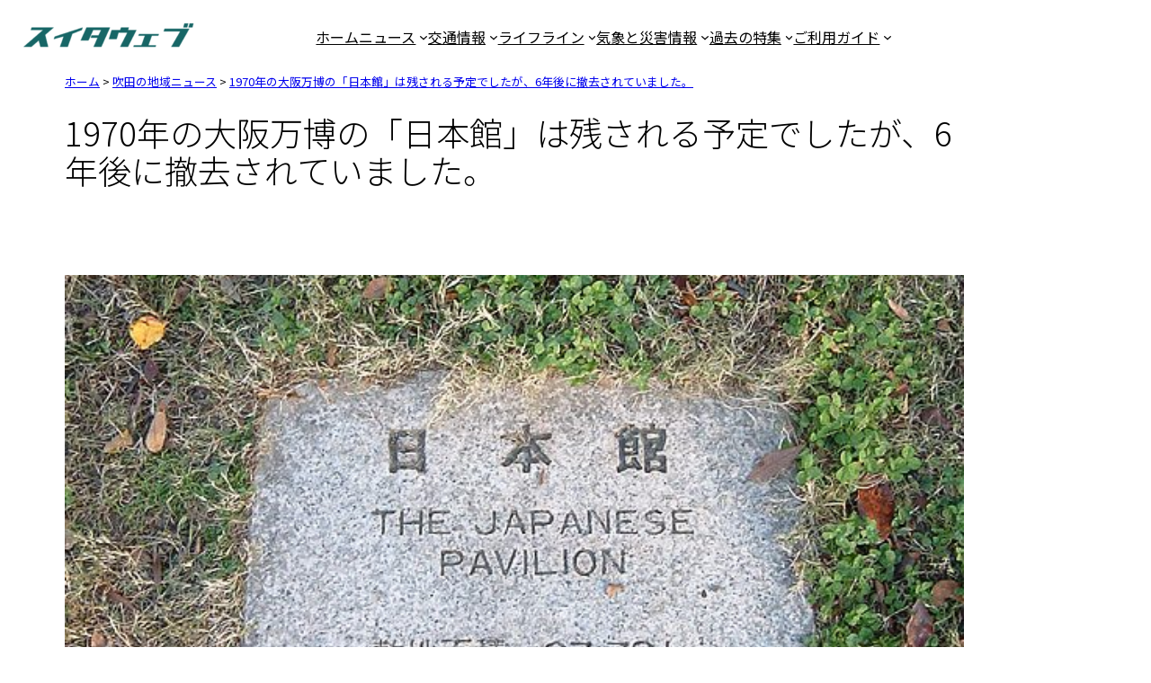

--- FILE ---
content_type: text/html; charset=UTF-8
request_url: https://www.suitaweb.net/articles/expo70-japan-pavilion/
body_size: 29577
content:
<!DOCTYPE html>
<html lang="ja">
<head>
<meta charset="UTF-8" />
<meta name="viewport" content="width=device-width, initial-scale=1" />
<meta name='robots' content='max-image-preview:large' />
<style>img:is([sizes="auto" i], [sizes^="auto," i]) { contain-intrinsic-size: 3000px 1500px }</style>
<title>1970年の大阪万博の「日本館」は残される予定でしたが、6年後に撤去されていました。 | スイタウェブ</title>
<link rel='dns-prefetch' href='//static.addtoany.com' />
<link rel='dns-prefetch' href='//stats.wp.com' />
<link rel='dns-prefetch' href='//fonts.googleapis.com' />
<link rel="alternate" type="application/rss+xml" title="スイタウェブ &raquo; フィード" href="https://www.suitaweb.net/feed/" />
<link rel="alternate" type="application/rss+xml" title="スイタウェブ &raquo; コメントフィード" href="https://www.suitaweb.net/comments/feed/" />
<link rel="alternate" type="application/rss+xml" title="スイタウェブ &raquo; 1970年の大阪万博の「日本館」は残される予定でしたが、6年後に撤去されていました。 のコメントのフィード" href="https://www.suitaweb.net/articles/expo70-japan-pavilion/feed/" />
<!-- SEO SIMPLE PACK 3.5.2 -->
<meta name="description" content="1970年の大阪万博では、多くのパビリオンが万博のために建設され、閉幕後に解体されることになっていましたが、残される建物も多数ありました。スイタウェブでご紹介した、エキスポタワー、万国博ホール、万国博美術館のほか、現在「EXPO&#039;70 パビ">
<link rel="canonical" href="https://www.suitaweb.net/articles/expo70-japan-pavilion/">
<meta property="og:locale" content="ja_JP">
<meta property="og:type" content="article">
<meta property="og:image" content="https://www.suitaweb.net/contents/wp-content/uploads/2017/08/natural_cultural_park7.jpg">
<meta property="og:title" content="1970年の大阪万博の「日本館」は残される予定でしたが、6年後に撤去されていました。 | スイタウェブ">
<meta property="og:description" content="1970年の大阪万博では、多くのパビリオンが万博のために建設され、閉幕後に解体されることになっていましたが、残される建物も多数ありました。スイタウェブでご紹介した、エキスポタワー、万国博ホール、万国博美術館のほか、現在「EXPO&#039;70 パビ">
<meta property="og:url" content="https://www.suitaweb.net/articles/expo70-japan-pavilion/">
<meta property="og:site_name" content="スイタウェブ">
<meta property="article:publisher" content="https://www.facebook.com/suitaweb/">
<meta name="twitter:card" content="summary">
<meta name="twitter:site" content="suitaweb">
<!-- / SEO SIMPLE PACK -->
<script>
window._wpemojiSettings = {"baseUrl":"https:\/\/s.w.org\/images\/core\/emoji\/15.0.3\/72x72\/","ext":".png","svgUrl":"https:\/\/s.w.org\/images\/core\/emoji\/15.0.3\/svg\/","svgExt":".svg","source":{"concatemoji":"https:\/\/www.suitaweb.net\/contents\/wp-includes\/js\/wp-emoji-release.min.js?ver=6.7.4"}};
/*! This file is auto-generated */
!function(i,n){var o,s,e;function c(e){try{var t={supportTests:e,timestamp:(new Date).valueOf()};sessionStorage.setItem(o,JSON.stringify(t))}catch(e){}}function p(e,t,n){e.clearRect(0,0,e.canvas.width,e.canvas.height),e.fillText(t,0,0);var t=new Uint32Array(e.getImageData(0,0,e.canvas.width,e.canvas.height).data),r=(e.clearRect(0,0,e.canvas.width,e.canvas.height),e.fillText(n,0,0),new Uint32Array(e.getImageData(0,0,e.canvas.width,e.canvas.height).data));return t.every(function(e,t){return e===r[t]})}function u(e,t,n){switch(t){case"flag":return n(e,"\ud83c\udff3\ufe0f\u200d\u26a7\ufe0f","\ud83c\udff3\ufe0f\u200b\u26a7\ufe0f")?!1:!n(e,"\ud83c\uddfa\ud83c\uddf3","\ud83c\uddfa\u200b\ud83c\uddf3")&&!n(e,"\ud83c\udff4\udb40\udc67\udb40\udc62\udb40\udc65\udb40\udc6e\udb40\udc67\udb40\udc7f","\ud83c\udff4\u200b\udb40\udc67\u200b\udb40\udc62\u200b\udb40\udc65\u200b\udb40\udc6e\u200b\udb40\udc67\u200b\udb40\udc7f");case"emoji":return!n(e,"\ud83d\udc26\u200d\u2b1b","\ud83d\udc26\u200b\u2b1b")}return!1}function f(e,t,n){var r="undefined"!=typeof WorkerGlobalScope&&self instanceof WorkerGlobalScope?new OffscreenCanvas(300,150):i.createElement("canvas"),a=r.getContext("2d",{willReadFrequently:!0}),o=(a.textBaseline="top",a.font="600 32px Arial",{});return e.forEach(function(e){o[e]=t(a,e,n)}),o}function t(e){var t=i.createElement("script");t.src=e,t.defer=!0,i.head.appendChild(t)}"undefined"!=typeof Promise&&(o="wpEmojiSettingsSupports",s=["flag","emoji"],n.supports={everything:!0,everythingExceptFlag:!0},e=new Promise(function(e){i.addEventListener("DOMContentLoaded",e,{once:!0})}),new Promise(function(t){var n=function(){try{var e=JSON.parse(sessionStorage.getItem(o));if("object"==typeof e&&"number"==typeof e.timestamp&&(new Date).valueOf()<e.timestamp+604800&&"object"==typeof e.supportTests)return e.supportTests}catch(e){}return null}();if(!n){if("undefined"!=typeof Worker&&"undefined"!=typeof OffscreenCanvas&&"undefined"!=typeof URL&&URL.createObjectURL&&"undefined"!=typeof Blob)try{var e="postMessage("+f.toString()+"("+[JSON.stringify(s),u.toString(),p.toString()].join(",")+"));",r=new Blob([e],{type:"text/javascript"}),a=new Worker(URL.createObjectURL(r),{name:"wpTestEmojiSupports"});return void(a.onmessage=function(e){c(n=e.data),a.terminate(),t(n)})}catch(e){}c(n=f(s,u,p))}t(n)}).then(function(e){for(var t in e)n.supports[t]=e[t],n.supports.everything=n.supports.everything&&n.supports[t],"flag"!==t&&(n.supports.everythingExceptFlag=n.supports.everythingExceptFlag&&n.supports[t]);n.supports.everythingExceptFlag=n.supports.everythingExceptFlag&&!n.supports.flag,n.DOMReady=!1,n.readyCallback=function(){n.DOMReady=!0}}).then(function(){return e}).then(function(){var e;n.supports.everything||(n.readyCallback(),(e=n.source||{}).concatemoji?t(e.concatemoji):e.wpemoji&&e.twemoji&&(t(e.twemoji),t(e.wpemoji)))}))}((window,document),window._wpemojiSettings);
</script>
<style id='wp-block-site-logo-inline-css'>
.wp-block-site-logo{box-sizing:border-box;line-height:0}.wp-block-site-logo a{display:inline-block;line-height:0}.wp-block-site-logo.is-default-size img{height:auto;width:120px}.wp-block-site-logo img{height:auto;max-width:100%}.wp-block-site-logo a,.wp-block-site-logo img{border-radius:inherit}.wp-block-site-logo.aligncenter{margin-left:auto;margin-right:auto;text-align:center}:root :where(.wp-block-site-logo.is-style-rounded){border-radius:9999px}
</style>
<style id='wp-block-group-inline-css'>
.wp-block-group{box-sizing:border-box}:where(.wp-block-group.wp-block-group-is-layout-constrained){position:relative}
</style>
<style id='wp-block-group-theme-inline-css'>
:where(.wp-block-group.has-background){padding:1.25em 2.375em}
</style>
<style id='wp-block-navigation-link-inline-css'>
.wp-block-navigation .wp-block-navigation-item__label{overflow-wrap:break-word}.wp-block-navigation .wp-block-navigation-item__description{display:none}.link-ui-tools{border-top:1px solid #f0f0f0;padding:8px}.link-ui-block-inserter{padding-top:8px}.link-ui-block-inserter__back{margin-left:8px;text-transform:uppercase}
</style>
<!-- <link rel='stylesheet' id='wp-block-navigation-css' href='https://www.suitaweb.net/contents/wp-includes/blocks/navigation/style.min.css?ver=6.7.4' media='all' /> -->
<link rel="stylesheet" type="text/css" href="//www.suitaweb.net/contents/wp-content/cache/wpfc-minified/jxe4qdng/dxl8t.css" media="all"/>
<style id='wp-block-template-part-theme-inline-css'>
:root :where(.wp-block-template-part.has-background){margin-bottom:0;margin-top:0;padding:1.25em 2.375em}
</style>
<style id='wp-block-post-title-inline-css'>
.wp-block-post-title{box-sizing:border-box;word-break:break-word}.wp-block-post-title :where(a){display:inline-block;font-family:inherit;font-size:inherit;font-style:inherit;font-weight:inherit;letter-spacing:inherit;line-height:inherit;text-decoration:inherit}
</style>
<style id='wp-block-post-featured-image-inline-css'>
.wp-block-post-featured-image{margin-left:0;margin-right:0}.wp-block-post-featured-image a{display:block;height:100%}.wp-block-post-featured-image :where(img){box-sizing:border-box;height:auto;max-width:100%;vertical-align:bottom;width:100%}.wp-block-post-featured-image.alignfull img,.wp-block-post-featured-image.alignwide img{width:100%}.wp-block-post-featured-image .wp-block-post-featured-image__overlay.has-background-dim{background-color:#000;inset:0;position:absolute}.wp-block-post-featured-image{position:relative}.wp-block-post-featured-image .wp-block-post-featured-image__overlay.has-background-gradient{background-color:initial}.wp-block-post-featured-image .wp-block-post-featured-image__overlay.has-background-dim-0{opacity:0}.wp-block-post-featured-image .wp-block-post-featured-image__overlay.has-background-dim-10{opacity:.1}.wp-block-post-featured-image .wp-block-post-featured-image__overlay.has-background-dim-20{opacity:.2}.wp-block-post-featured-image .wp-block-post-featured-image__overlay.has-background-dim-30{opacity:.3}.wp-block-post-featured-image .wp-block-post-featured-image__overlay.has-background-dim-40{opacity:.4}.wp-block-post-featured-image .wp-block-post-featured-image__overlay.has-background-dim-50{opacity:.5}.wp-block-post-featured-image .wp-block-post-featured-image__overlay.has-background-dim-60{opacity:.6}.wp-block-post-featured-image .wp-block-post-featured-image__overlay.has-background-dim-70{opacity:.7}.wp-block-post-featured-image .wp-block-post-featured-image__overlay.has-background-dim-80{opacity:.8}.wp-block-post-featured-image .wp-block-post-featured-image__overlay.has-background-dim-90{opacity:.9}.wp-block-post-featured-image .wp-block-post-featured-image__overlay.has-background-dim-100{opacity:1}.wp-block-post-featured-image:where(.alignleft,.alignright){width:100%}
</style>
<style id='wp-block-separator-inline-css'>
@charset "UTF-8";.wp-block-separator{border:none;border-top:2px solid}:root :where(.wp-block-separator.is-style-dots){height:auto;line-height:1;text-align:center}:root :where(.wp-block-separator.is-style-dots):before{color:currentColor;content:"···";font-family:serif;font-size:1.5em;letter-spacing:2em;padding-left:2em}.wp-block-separator.is-style-dots{background:none!important;border:none!important}
</style>
<style id='wp-block-separator-theme-inline-css'>
.wp-block-separator.has-css-opacity{opacity:.4}.wp-block-separator{border:none;border-bottom:2px solid;margin-left:auto;margin-right:auto}.wp-block-separator.has-alpha-channel-opacity{opacity:1}.wp-block-separator:not(.is-style-wide):not(.is-style-dots){width:100px}.wp-block-separator.has-background:not(.is-style-dots){border-bottom:none;height:1px}.wp-block-separator.has-background:not(.is-style-wide):not(.is-style-dots){height:2px}
</style>
<style id='wp-block-spacer-inline-css'>
.wp-block-spacer{clear:both}
</style>
<style id='wp-block-post-date-inline-css'>
.wp-block-post-date{box-sizing:border-box}
</style>
<style id='wp-block-paragraph-inline-css'>
.is-small-text{font-size:.875em}.is-regular-text{font-size:1em}.is-large-text{font-size:2.25em}.is-larger-text{font-size:3em}.has-drop-cap:not(:focus):first-letter{float:left;font-size:8.4em;font-style:normal;font-weight:100;line-height:.68;margin:.05em .1em 0 0;text-transform:uppercase}body.rtl .has-drop-cap:not(:focus):first-letter{float:none;margin-left:.1em}p.has-drop-cap.has-background{overflow:hidden}:root :where(p.has-background){padding:1.25em 2.375em}:where(p.has-text-color:not(.has-link-color)) a{color:inherit}p.has-text-align-left[style*="writing-mode:vertical-lr"],p.has-text-align-right[style*="writing-mode:vertical-rl"]{rotate:180deg}
</style>
<style id='wp-block-heading-inline-css'>
h1.has-background,h2.has-background,h3.has-background,h4.has-background,h5.has-background,h6.has-background{padding:1.25em 2.375em}h1.has-text-align-left[style*=writing-mode]:where([style*=vertical-lr]),h1.has-text-align-right[style*=writing-mode]:where([style*=vertical-rl]),h2.has-text-align-left[style*=writing-mode]:where([style*=vertical-lr]),h2.has-text-align-right[style*=writing-mode]:where([style*=vertical-rl]),h3.has-text-align-left[style*=writing-mode]:where([style*=vertical-lr]),h3.has-text-align-right[style*=writing-mode]:where([style*=vertical-rl]),h4.has-text-align-left[style*=writing-mode]:where([style*=vertical-lr]),h4.has-text-align-right[style*=writing-mode]:where([style*=vertical-rl]),h5.has-text-align-left[style*=writing-mode]:where([style*=vertical-lr]),h5.has-text-align-right[style*=writing-mode]:where([style*=vertical-rl]),h6.has-text-align-left[style*=writing-mode]:where([style*=vertical-lr]),h6.has-text-align-right[style*=writing-mode]:where([style*=vertical-rl]){rotate:180deg}
</style>
<style id='wp-block-quote-inline-css'>
.wp-block-quote{box-sizing:border-box;overflow-wrap:break-word}.wp-block-quote.is-large:where(:not(.is-style-plain)),.wp-block-quote.is-style-large:where(:not(.is-style-plain)){margin-bottom:1em;padding:0 1em}.wp-block-quote.is-large:where(:not(.is-style-plain)) p,.wp-block-quote.is-style-large:where(:not(.is-style-plain)) p{font-size:1.5em;font-style:italic;line-height:1.6}.wp-block-quote.is-large:where(:not(.is-style-plain)) cite,.wp-block-quote.is-large:where(:not(.is-style-plain)) footer,.wp-block-quote.is-style-large:where(:not(.is-style-plain)) cite,.wp-block-quote.is-style-large:where(:not(.is-style-plain)) footer{font-size:1.125em;text-align:right}.wp-block-quote>cite{display:block}
</style>
<style id='wp-block-quote-theme-inline-css'>
.wp-block-quote{border-left:.25em solid;margin:0 0 1.75em;padding-left:1em}.wp-block-quote cite,.wp-block-quote footer{color:currentColor;font-size:.8125em;font-style:normal;position:relative}.wp-block-quote:where(.has-text-align-right){border-left:none;border-right:.25em solid;padding-left:0;padding-right:1em}.wp-block-quote:where(.has-text-align-center){border:none;padding-left:0}.wp-block-quote.is-large,.wp-block-quote.is-style-large,.wp-block-quote:where(.is-style-plain){border:none}
</style>
<!-- <link rel='stylesheet' id='wp-block-image-css' href='https://www.suitaweb.net/contents/wp-includes/blocks/image/style.min.css?ver=6.7.4' media='all' /> -->
<link rel="stylesheet" type="text/css" href="//www.suitaweb.net/contents/wp-content/cache/wpfc-minified/2pvxm2fs/dxme8.css" media="all"/>
<style id='wp-block-image-theme-inline-css'>
:root :where(.wp-block-image figcaption){color:#555;font-size:13px;text-align:center}.is-dark-theme :root :where(.wp-block-image figcaption){color:#ffffffa6}.wp-block-image{margin:0 0 1em}
</style>
<style id='wp-block-post-content-inline-css'>
.wp-block-post-content{display:flow-root}
</style>
<style id='wp-block-post-author-inline-css'>
.wp-block-post-author{box-sizing:border-box;display:flex;flex-wrap:wrap}.wp-block-post-author__byline{font-size:.5em;margin-bottom:0;margin-top:0;width:100%}.wp-block-post-author__avatar{margin-right:1em}.wp-block-post-author__bio{font-size:.7em;margin-bottom:.7em}.wp-block-post-author__content{flex-basis:0;flex-grow:1}.wp-block-post-author__name{margin:0}
</style>
<style id='wp-block-post-terms-inline-css'>
.wp-block-post-terms{box-sizing:border-box}.wp-block-post-terms .wp-block-post-terms__separator{white-space:pre-wrap}
</style>
<style id='wp-block-avatar-inline-css'>
.wp-block-avatar{line-height:0}.wp-block-avatar,.wp-block-avatar img{box-sizing:border-box}.wp-block-avatar.aligncenter{text-align:center}
</style>
<style id='wp-block-comment-author-name-inline-css'>
.wp-block-comment-author-name{box-sizing:border-box}
</style>
<style id='wp-block-comment-date-inline-css'>
.wp-block-comment-date{box-sizing:border-box}
</style>
<style id='wp-block-comment-edit-link-inline-css'>
.wp-block-comment-edit-link{box-sizing:border-box}
</style>
<style id='wp-block-comment-content-inline-css'>
.comment-awaiting-moderation{display:block;font-size:.875em;line-height:1.5}.wp-block-comment-content{box-sizing:border-box}
</style>
<style id='wp-block-comment-reply-link-inline-css'>
.wp-block-comment-reply-link{box-sizing:border-box}
</style>
<style id='wp-block-columns-inline-css'>
.wp-block-columns{align-items:normal!important;box-sizing:border-box;display:flex;flex-wrap:wrap!important}@media (min-width:782px){.wp-block-columns{flex-wrap:nowrap!important}}.wp-block-columns.are-vertically-aligned-top{align-items:flex-start}.wp-block-columns.are-vertically-aligned-center{align-items:center}.wp-block-columns.are-vertically-aligned-bottom{align-items:flex-end}@media (max-width:781px){.wp-block-columns:not(.is-not-stacked-on-mobile)>.wp-block-column{flex-basis:100%!important}}@media (min-width:782px){.wp-block-columns:not(.is-not-stacked-on-mobile)>.wp-block-column{flex-basis:0;flex-grow:1}.wp-block-columns:not(.is-not-stacked-on-mobile)>.wp-block-column[style*=flex-basis]{flex-grow:0}}.wp-block-columns.is-not-stacked-on-mobile{flex-wrap:nowrap!important}.wp-block-columns.is-not-stacked-on-mobile>.wp-block-column{flex-basis:0;flex-grow:1}.wp-block-columns.is-not-stacked-on-mobile>.wp-block-column[style*=flex-basis]{flex-grow:0}:where(.wp-block-columns){margin-bottom:1.75em}:where(.wp-block-columns.has-background){padding:1.25em 2.375em}.wp-block-column{flex-grow:1;min-width:0;overflow-wrap:break-word;word-break:break-word}.wp-block-column.is-vertically-aligned-top{align-self:flex-start}.wp-block-column.is-vertically-aligned-center{align-self:center}.wp-block-column.is-vertically-aligned-bottom{align-self:flex-end}.wp-block-column.is-vertically-aligned-stretch{align-self:stretch}.wp-block-column.is-vertically-aligned-bottom,.wp-block-column.is-vertically-aligned-center,.wp-block-column.is-vertically-aligned-top{width:100%}
</style>
<style id='wp-block-comment-template-inline-css'>
.wp-block-comment-template{box-sizing:border-box;list-style:none;margin-bottom:0;max-width:100%;padding:0}.wp-block-comment-template li{clear:both}.wp-block-comment-template ol{list-style:none;margin-bottom:0;max-width:100%;padding-left:2rem}.wp-block-comment-template.alignleft{float:left}.wp-block-comment-template.aligncenter{margin-left:auto;margin-right:auto;width:-moz-fit-content;width:fit-content}.wp-block-comment-template.alignright{float:right}
</style>
<style id='wp-block-comments-pagination-inline-css'>
.wp-block-comments-pagination>.wp-block-comments-pagination-next,.wp-block-comments-pagination>.wp-block-comments-pagination-numbers,.wp-block-comments-pagination>.wp-block-comments-pagination-previous{margin-bottom:.5em;margin-right:.5em}.wp-block-comments-pagination>.wp-block-comments-pagination-next:last-child,.wp-block-comments-pagination>.wp-block-comments-pagination-numbers:last-child,.wp-block-comments-pagination>.wp-block-comments-pagination-previous:last-child{margin-right:0}.wp-block-comments-pagination .wp-block-comments-pagination-previous-arrow{display:inline-block;margin-right:1ch}.wp-block-comments-pagination .wp-block-comments-pagination-previous-arrow:not(.is-arrow-chevron){transform:scaleX(1)}.wp-block-comments-pagination .wp-block-comments-pagination-next-arrow{display:inline-block;margin-left:1ch}.wp-block-comments-pagination .wp-block-comments-pagination-next-arrow:not(.is-arrow-chevron){transform:scaleX(1)}.wp-block-comments-pagination.aligncenter{justify-content:center}
</style>
<style id='wp-block-post-comments-form-inline-css'>
:where(.wp-block-post-comments-form) input:not([type=submit]),:where(.wp-block-post-comments-form) textarea{border:1px solid #949494;font-family:inherit;font-size:1em}:where(.wp-block-post-comments-form) input:where(:not([type=submit]):not([type=checkbox])),:where(.wp-block-post-comments-form) textarea{padding:calc(.667em + 2px)}.wp-block-post-comments-form{box-sizing:border-box}.wp-block-post-comments-form[style*=font-weight] :where(.comment-reply-title){font-weight:inherit}.wp-block-post-comments-form[style*=font-family] :where(.comment-reply-title){font-family:inherit}.wp-block-post-comments-form[class*=-font-size] :where(.comment-reply-title),.wp-block-post-comments-form[style*=font-size] :where(.comment-reply-title){font-size:inherit}.wp-block-post-comments-form[style*=line-height] :where(.comment-reply-title){line-height:inherit}.wp-block-post-comments-form[style*=font-style] :where(.comment-reply-title){font-style:inherit}.wp-block-post-comments-form[style*=letter-spacing] :where(.comment-reply-title){letter-spacing:inherit}.wp-block-post-comments-form :where(input[type=submit]){box-shadow:none;cursor:pointer;display:inline-block;overflow-wrap:break-word;text-align:center}.wp-block-post-comments-form .comment-form input:not([type=submit]):not([type=checkbox]):not([type=hidden]),.wp-block-post-comments-form .comment-form textarea{box-sizing:border-box;display:block;width:100%}.wp-block-post-comments-form .comment-form-author label,.wp-block-post-comments-form .comment-form-email label,.wp-block-post-comments-form .comment-form-url label{display:block;margin-bottom:.25em}.wp-block-post-comments-form .comment-form-cookies-consent{display:flex;gap:.25em}.wp-block-post-comments-form .comment-form-cookies-consent #wp-comment-cookies-consent{margin-top:.35em}.wp-block-post-comments-form .comment-reply-title{margin-bottom:0}.wp-block-post-comments-form .comment-reply-title :where(small){font-size:var(--wp--preset--font-size--medium,smaller);margin-left:.5em}
</style>
<style id='wp-block-buttons-inline-css'>
.wp-block-buttons.is-vertical{flex-direction:column}.wp-block-buttons.is-vertical>.wp-block-button:last-child{margin-bottom:0}.wp-block-buttons>.wp-block-button{display:inline-block;margin:0}.wp-block-buttons.is-content-justification-left{justify-content:flex-start}.wp-block-buttons.is-content-justification-left.is-vertical{align-items:flex-start}.wp-block-buttons.is-content-justification-center{justify-content:center}.wp-block-buttons.is-content-justification-center.is-vertical{align-items:center}.wp-block-buttons.is-content-justification-right{justify-content:flex-end}.wp-block-buttons.is-content-justification-right.is-vertical{align-items:flex-end}.wp-block-buttons.is-content-justification-space-between{justify-content:space-between}.wp-block-buttons.aligncenter{text-align:center}.wp-block-buttons:not(.is-content-justification-space-between,.is-content-justification-right,.is-content-justification-left,.is-content-justification-center) .wp-block-button.aligncenter{margin-left:auto;margin-right:auto;width:100%}.wp-block-buttons[style*=text-decoration] .wp-block-button,.wp-block-buttons[style*=text-decoration] .wp-block-button__link{text-decoration:inherit}.wp-block-buttons.has-custom-font-size .wp-block-button__link{font-size:inherit}.wp-block-button.aligncenter{text-align:center}
</style>
<style id='wp-block-button-inline-css'>
.wp-block-button__link{box-sizing:border-box;cursor:pointer;display:inline-block;text-align:center;word-break:break-word}.wp-block-button__link.aligncenter{text-align:center}.wp-block-button__link.alignright{text-align:right}:where(.wp-block-button__link){border-radius:9999px;box-shadow:none;padding:calc(.667em + 2px) calc(1.333em + 2px);text-decoration:none}.wp-block-button[style*=text-decoration] .wp-block-button__link{text-decoration:inherit}.wp-block-buttons>.wp-block-button.has-custom-width{max-width:none}.wp-block-buttons>.wp-block-button.has-custom-width .wp-block-button__link{width:100%}.wp-block-buttons>.wp-block-button.has-custom-font-size .wp-block-button__link{font-size:inherit}.wp-block-buttons>.wp-block-button.wp-block-button__width-25{width:calc(25% - var(--wp--style--block-gap, .5em)*.75)}.wp-block-buttons>.wp-block-button.wp-block-button__width-50{width:calc(50% - var(--wp--style--block-gap, .5em)*.5)}.wp-block-buttons>.wp-block-button.wp-block-button__width-75{width:calc(75% - var(--wp--style--block-gap, .5em)*.25)}.wp-block-buttons>.wp-block-button.wp-block-button__width-100{flex-basis:100%;width:100%}.wp-block-buttons.is-vertical>.wp-block-button.wp-block-button__width-25{width:25%}.wp-block-buttons.is-vertical>.wp-block-button.wp-block-button__width-50{width:50%}.wp-block-buttons.is-vertical>.wp-block-button.wp-block-button__width-75{width:75%}.wp-block-button.is-style-squared,.wp-block-button__link.wp-block-button.is-style-squared{border-radius:0}.wp-block-button.no-border-radius,.wp-block-button__link.no-border-radius{border-radius:0!important}:root :where(.wp-block-button .wp-block-button__link.is-style-outline),:root :where(.wp-block-button.is-style-outline>.wp-block-button__link){border:2px solid;padding:.667em 1.333em}:root :where(.wp-block-button .wp-block-button__link.is-style-outline:not(.has-text-color)),:root :where(.wp-block-button.is-style-outline>.wp-block-button__link:not(.has-text-color)){color:currentColor}:root :where(.wp-block-button .wp-block-button__link.is-style-outline:not(.has-background)),:root :where(.wp-block-button.is-style-outline>.wp-block-button__link:not(.has-background)){background-color:initial;background-image:none}
</style>
<style id='wp-block-comments-inline-css'>
.wp-block-post-comments{box-sizing:border-box}.wp-block-post-comments .alignleft{float:left}.wp-block-post-comments .alignright{float:right}.wp-block-post-comments .navigation:after{clear:both;content:"";display:table}.wp-block-post-comments .commentlist{clear:both;list-style:none;margin:0;padding:0}.wp-block-post-comments .commentlist .comment{min-height:2.25em;padding-left:3.25em}.wp-block-post-comments .commentlist .comment p{font-size:1em;line-height:1.8;margin:1em 0}.wp-block-post-comments .commentlist .children{list-style:none;margin:0;padding:0}.wp-block-post-comments .comment-author{line-height:1.5}.wp-block-post-comments .comment-author .avatar{border-radius:1.5em;display:block;float:left;height:2.5em;margin-right:.75em;margin-top:.5em;width:2.5em}.wp-block-post-comments .comment-author cite{font-style:normal}.wp-block-post-comments .comment-meta{font-size:.875em;line-height:1.5}.wp-block-post-comments .comment-meta b{font-weight:400}.wp-block-post-comments .comment-meta .comment-awaiting-moderation{display:block;margin-bottom:1em;margin-top:1em}.wp-block-post-comments .comment-body .commentmetadata{font-size:.875em}.wp-block-post-comments .comment-form-author label,.wp-block-post-comments .comment-form-comment label,.wp-block-post-comments .comment-form-email label,.wp-block-post-comments .comment-form-url label{display:block;margin-bottom:.25em}.wp-block-post-comments .comment-form input:not([type=submit]):not([type=checkbox]),.wp-block-post-comments .comment-form textarea{box-sizing:border-box;display:block;width:100%}.wp-block-post-comments .comment-form-cookies-consent{display:flex;gap:.25em}.wp-block-post-comments .comment-form-cookies-consent #wp-comment-cookies-consent{margin-top:.35em}.wp-block-post-comments .comment-reply-title{margin-bottom:0}.wp-block-post-comments .comment-reply-title :where(small){font-size:var(--wp--preset--font-size--medium,smaller);margin-left:.5em}.wp-block-post-comments .reply{font-size:.875em;margin-bottom:1.4em}.wp-block-post-comments input:not([type=submit]),.wp-block-post-comments textarea{border:1px solid #949494;font-family:inherit;font-size:1em}.wp-block-post-comments input:not([type=submit]):not([type=checkbox]),.wp-block-post-comments textarea{padding:calc(.667em + 2px)}:where(.wp-block-post-comments input[type=submit]){border:none}
</style>
<style id='wp-block-list-inline-css'>
ol,ul{box-sizing:border-box}:root :where(.wp-block-list.has-background){padding:1.25em 2.375em}
</style>
<!-- <link rel='stylesheet' id='wp-block-social-links-css' href='https://www.suitaweb.net/contents/wp-includes/blocks/social-links/style.min.css?ver=6.7.4' media='all' /> -->
<link rel="stylesheet" type="text/css" href="//www.suitaweb.net/contents/wp-content/cache/wpfc-minified/fhvkyzd/dxl8t.css" media="all"/>
<style id='wp-emoji-styles-inline-css'>
img.wp-smiley, img.emoji {
display: inline !important;
border: none !important;
box-shadow: none !important;
height: 1em !important;
width: 1em !important;
margin: 0 0.07em !important;
vertical-align: -0.1em !important;
background: none !important;
padding: 0 !important;
}
</style>
<!-- <link rel='stylesheet' id='wp-block-library-css' href='https://www.suitaweb.net/contents/wp-includes/css/dist/block-library/common.min.css?ver=6.7.4' media='all' /> -->
<link rel="stylesheet" type="text/css" href="//www.suitaweb.net/contents/wp-content/cache/wpfc-minified/zb7mlva/dxm3c.css" media="all"/>
<style id='global-styles-inline-css'>
:root{--wp--preset--aspect-ratio--square: 1;--wp--preset--aspect-ratio--4-3: 4/3;--wp--preset--aspect-ratio--3-4: 3/4;--wp--preset--aspect-ratio--3-2: 3/2;--wp--preset--aspect-ratio--2-3: 2/3;--wp--preset--aspect-ratio--16-9: 16/9;--wp--preset--aspect-ratio--9-16: 9/16;--wp--preset--color--black: #000000;--wp--preset--color--cyan-bluish-gray: #abb8c3;--wp--preset--color--white: #ffffff;--wp--preset--color--pale-pink: #f78da7;--wp--preset--color--vivid-red: #cf2e2e;--wp--preset--color--luminous-vivid-orange: #ff6900;--wp--preset--color--luminous-vivid-amber: #fcb900;--wp--preset--color--light-green-cyan: #7bdcb5;--wp--preset--color--vivid-green-cyan: #00d084;--wp--preset--color--pale-cyan-blue: #8ed1fc;--wp--preset--color--vivid-cyan-blue: #0693e3;--wp--preset--color--vivid-purple: #9b51e0;--wp--preset--color--foreground: #000000;--wp--preset--color--background: #ffffff;--wp--preset--color--primary: #176666;--wp--preset--color--secondary: #59b2b2;--wp--preset--color--tertiary: #949999;--wp--preset--color--custom-色-1: #000;--wp--preset--color--custom-hall-museum-navy: #000099;--wp--preset--color--custom-train-status-green: #00924c;--wp--preset--color--custom-weather-safe: #00924c;--wp--preset--color--custom-weather-emergencywarning: #6648c0;--wp--preset--color--custom-weather-warning: #e60013;--wp--preset--color--custom-weather-advisory: #ffd400;--wp--preset--color--custom-railway-monorail: #111986;--wp--preset--color--custom-railway-kitakyu: #9b0040;--wp--preset--color--custom-railway-midosuji: #e5171f;--wp--preset--color--custom-railway-hankyu: #56001d;--wp--preset--color--custom-railway-jr-a: #0072ba;--wp--preset--color--custom-railway-jr-f: #347293;--wp--preset--color--custom-railway-sakaisuji: #814721;--wp--preset--color--custom-expopark: #101671;--wp--preset--color--custom-expocity: #911710;--wp--preset--color--custom-parking-status-full: #e60013;--wp--preset--color--custom-parking-status-vacant: #00924c;--wp--preset--color--custom-parking-status-crowded: #ff6900;--wp--preset--color--custom-parking-status-closed: #949999;--wp--preset--color--custom-parking-status-error: #eeeeee;--wp--preset--color--custom-parking-status-full-2: #ffa2ab;--wp--preset--color--custom-parking-status-vacant-2: #8bc5a9;--wp--preset--color--custom-parking-status-crowded-2: #fbb480;--wp--preset--color--custom-parking-status-closed-2: #cbcbcb;--wp--preset--color--custom-parking-status-error-2: #eeeeee;--wp--preset--gradient--vivid-cyan-blue-to-vivid-purple: linear-gradient(135deg,rgba(6,147,227,1) 0%,rgb(155,81,224) 100%);--wp--preset--gradient--light-green-cyan-to-vivid-green-cyan: linear-gradient(135deg,rgb(122,220,180) 0%,rgb(0,208,130) 100%);--wp--preset--gradient--luminous-vivid-amber-to-luminous-vivid-orange: linear-gradient(135deg,rgba(252,185,0,1) 0%,rgba(255,105,0,1) 100%);--wp--preset--gradient--luminous-vivid-orange-to-vivid-red: linear-gradient(135deg,rgba(255,105,0,1) 0%,rgb(207,46,46) 100%);--wp--preset--gradient--very-light-gray-to-cyan-bluish-gray: linear-gradient(135deg,rgb(238,238,238) 0%,rgb(169,184,195) 100%);--wp--preset--gradient--cool-to-warm-spectrum: linear-gradient(135deg,rgb(74,234,220) 0%,rgb(151,120,209) 20%,rgb(207,42,186) 40%,rgb(238,44,130) 60%,rgb(251,105,98) 80%,rgb(254,248,76) 100%);--wp--preset--gradient--blush-light-purple: linear-gradient(135deg,rgb(255,206,236) 0%,rgb(152,150,240) 100%);--wp--preset--gradient--blush-bordeaux: linear-gradient(135deg,rgb(254,205,165) 0%,rgb(254,45,45) 50%,rgb(107,0,62) 100%);--wp--preset--gradient--luminous-dusk: linear-gradient(135deg,rgb(255,203,112) 0%,rgb(199,81,192) 50%,rgb(65,88,208) 100%);--wp--preset--gradient--pale-ocean: linear-gradient(135deg,rgb(255,245,203) 0%,rgb(182,227,212) 50%,rgb(51,167,181) 100%);--wp--preset--gradient--electric-grass: linear-gradient(135deg,rgb(202,248,128) 0%,rgb(113,206,126) 100%);--wp--preset--gradient--midnight: linear-gradient(135deg,rgb(2,3,129) 0%,rgb(40,116,252) 100%);--wp--preset--gradient--vertical-secondary-to-tertiary: linear-gradient(to bottom,var(--wp--preset--color--secondary) 0%,var(--wp--preset--color--tertiary) 100%);--wp--preset--gradient--vertical-secondary-to-background: linear-gradient(to bottom,var(--wp--preset--color--secondary) 0%,var(--wp--preset--color--background) 100%);--wp--preset--gradient--vertical-tertiary-to-background: linear-gradient(to bottom,var(--wp--preset--color--tertiary) 0%,var(--wp--preset--color--background) 100%);--wp--preset--gradient--diagonal-primary-to-foreground: linear-gradient(to bottom right,var(--wp--preset--color--primary) 0%,var(--wp--preset--color--foreground) 100%);--wp--preset--gradient--diagonal-secondary-to-background: linear-gradient(to bottom right,var(--wp--preset--color--secondary) 50%,var(--wp--preset--color--background) 50%);--wp--preset--gradient--diagonal-background-to-secondary: linear-gradient(to bottom right,var(--wp--preset--color--background) 50%,var(--wp--preset--color--secondary) 50%);--wp--preset--gradient--diagonal-tertiary-to-background: linear-gradient(to bottom right,var(--wp--preset--color--tertiary) 50%,var(--wp--preset--color--background) 50%);--wp--preset--gradient--diagonal-background-to-tertiary: linear-gradient(to bottom right,var(--wp--preset--color--background) 50%,var(--wp--preset--color--tertiary) 50%);--wp--preset--font-size--small: 1rem;--wp--preset--font-size--medium: 1.125rem;--wp--preset--font-size--large: 1.75rem;--wp--preset--font-size--x-large: clamp(1.75rem, 3vw, 2.25rem);--wp--preset--font-family--system-font: -apple-system,BlinkMacSystemFont,Roboto,Oxygen-Sans,Ubuntu,Cantarell,"Helvetica Neue",sans-serif;--wp--preset--font-family--noto-sans-jp: "Noto Sans JP",sans-serif;--wp--preset--spacing--20: 0.44rem;--wp--preset--spacing--30: 0.67rem;--wp--preset--spacing--40: 1rem;--wp--preset--spacing--50: 1.5rem;--wp--preset--spacing--60: 2.25rem;--wp--preset--spacing--70: 3.38rem;--wp--preset--spacing--80: 5.06rem;--wp--preset--shadow--natural: 6px 6px 9px rgba(0, 0, 0, 0.2);--wp--preset--shadow--deep: 12px 12px 50px rgba(0, 0, 0, 0.4);--wp--preset--shadow--sharp: 6px 6px 0px rgba(0, 0, 0, 0.2);--wp--preset--shadow--outlined: 6px 6px 0px -3px rgba(255, 255, 255, 1), 6px 6px rgba(0, 0, 0, 1);--wp--preset--shadow--crisp: 6px 6px 0px rgba(0, 0, 0, 1);--wp--custom--spacing--small: max(1.25rem, 5vw);--wp--custom--spacing--medium: clamp(2rem, 8vw, calc(4 * var(--wp--style--block-gap)));--wp--custom--spacing--large: clamp(4rem, 10vw, 8rem);--wp--custom--spacing--outer: var(--wp--custom--spacing--small, 1.25rem);--wp--custom--typography--font-size--huge: clamp(2.25rem, 4vw, 2.75rem);--wp--custom--typography--font-size--gigantic: clamp(2.75rem, 6vw, 3.25rem);--wp--custom--typography--font-size--colossal: clamp(3.25rem, 8vw, 6.25rem);--wp--custom--typography--line-height--tiny: 1.15;--wp--custom--typography--line-height--small: 1.2;--wp--custom--typography--line-height--medium: 1.4;--wp--custom--typography--line-height--normal: 1.6;}:root { --wp--style--global--content-size: 650px;--wp--style--global--wide-size: 1000px; }:where(body) { margin: 0; }.wp-site-blocks > .alignleft { float: left; margin-right: 2em; }.wp-site-blocks > .alignright { float: right; margin-left: 2em; }.wp-site-blocks > .aligncenter { justify-content: center; margin-left: auto; margin-right: auto; }:where(.wp-site-blocks) > * { margin-block-start: 1.5rem; margin-block-end: 0; }:where(.wp-site-blocks) > :first-child { margin-block-start: 0; }:where(.wp-site-blocks) > :last-child { margin-block-end: 0; }:root { --wp--style--block-gap: 1.5rem; }:root :where(.is-layout-flow) > :first-child{margin-block-start: 0;}:root :where(.is-layout-flow) > :last-child{margin-block-end: 0;}:root :where(.is-layout-flow) > *{margin-block-start: 1.5rem;margin-block-end: 0;}:root :where(.is-layout-constrained) > :first-child{margin-block-start: 0;}:root :where(.is-layout-constrained) > :last-child{margin-block-end: 0;}:root :where(.is-layout-constrained) > *{margin-block-start: 1.5rem;margin-block-end: 0;}:root :where(.is-layout-flex){gap: 1.5rem;}:root :where(.is-layout-grid){gap: 1.5rem;}.is-layout-flow > .alignleft{float: left;margin-inline-start: 0;margin-inline-end: 2em;}.is-layout-flow > .alignright{float: right;margin-inline-start: 2em;margin-inline-end: 0;}.is-layout-flow > .aligncenter{margin-left: auto !important;margin-right: auto !important;}.is-layout-constrained > .alignleft{float: left;margin-inline-start: 0;margin-inline-end: 2em;}.is-layout-constrained > .alignright{float: right;margin-inline-start: 2em;margin-inline-end: 0;}.is-layout-constrained > .aligncenter{margin-left: auto !important;margin-right: auto !important;}.is-layout-constrained > :where(:not(.alignleft):not(.alignright):not(.alignfull)){max-width: var(--wp--style--global--content-size);margin-left: auto !important;margin-right: auto !important;}.is-layout-constrained > .alignwide{max-width: var(--wp--style--global--wide-size);}body .is-layout-flex{display: flex;}.is-layout-flex{flex-wrap: wrap;align-items: center;}.is-layout-flex > :is(*, div){margin: 0;}body .is-layout-grid{display: grid;}.is-layout-grid > :is(*, div){margin: 0;}body{background-color: var(--wp--preset--color--background);color: var(--wp--preset--color--foreground);font-family: var(--wp--preset--font-family--noto-sans-jp);font-size: var(--wp--preset--font-size--medium);line-height: var(--wp--custom--typography--line-height--normal);padding-top: 0px;padding-right: 0px;padding-bottom: 0px;padding-left: 0px;}a:where(:not(.wp-element-button)){color: var(--wp--preset--color--foreground);font-family: var(--wp--preset--font-family--noto-sans-jp);text-decoration: underline;}h1, h2, h3, h4, h5, h6{font-family: var(--wp--preset--font-family--noto-sans-jp);font-style: normal;font-weight: 300;}h1{font-family: var(--wp--preset--font-family--noto-sans-jp);font-size: 1.8rem;font-style: normal;font-weight: 300;line-height: var(--wp--custom--typography--line-height--tiny);}h2{font-family: var(--wp--preset--font-family--noto-sans-jp);font-size: 1.6rem;font-style: normal;font-weight: 400;line-height: var(--wp--custom--typography--line-height--small);}h3{font-family: var(--wp--preset--font-family--noto-sans-jp);font-size: 1.4rem;font-style: normal;font-weight: 400;line-height: var(--wp--custom--typography--line-height--tiny);}h4{font-family: var(--wp--preset--font-family--noto-sans-jp);font-size: 1.2rem;font-style: normal;font-weight: 700;line-height: var(--wp--custom--typography--line-height--tiny);}h5{font-family: var(--wp--preset--font-family--noto-sans-jp);font-size: 1.1rem;font-style: normal;font-weight: 700;line-height: var(--wp--custom--typography--line-height--normal);text-transform: none;}h6{font-family: var(--wp--preset--font-family--noto-sans-jp);font-size: 1rem;font-style: normal;font-weight: 700;line-height: var(--wp--custom--typography--line-height--normal);text-transform: none;}:root :where(.wp-element-button, .wp-block-button__link){background-color: #f5f5f5;border-width: 0;color: var(--wp--preset--color--foreground);font-family: var(--wp--preset--font-family--system-font);font-size: inherit;line-height: inherit;padding: calc(0.667em + 2px) calc(1.333em + 2px);text-decoration: none;}:root :where(.wp-element-caption, .wp-block-audio figcaption, .wp-block-embed figcaption, .wp-block-gallery figcaption, .wp-block-image figcaption, .wp-block-table figcaption, .wp-block-video figcaption){font-family: var(--wp--preset--font-family--system-font);}.has-black-color{color: var(--wp--preset--color--black) !important;}.has-cyan-bluish-gray-color{color: var(--wp--preset--color--cyan-bluish-gray) !important;}.has-white-color{color: var(--wp--preset--color--white) !important;}.has-pale-pink-color{color: var(--wp--preset--color--pale-pink) !important;}.has-vivid-red-color{color: var(--wp--preset--color--vivid-red) !important;}.has-luminous-vivid-orange-color{color: var(--wp--preset--color--luminous-vivid-orange) !important;}.has-luminous-vivid-amber-color{color: var(--wp--preset--color--luminous-vivid-amber) !important;}.has-light-green-cyan-color{color: var(--wp--preset--color--light-green-cyan) !important;}.has-vivid-green-cyan-color{color: var(--wp--preset--color--vivid-green-cyan) !important;}.has-pale-cyan-blue-color{color: var(--wp--preset--color--pale-cyan-blue) !important;}.has-vivid-cyan-blue-color{color: var(--wp--preset--color--vivid-cyan-blue) !important;}.has-vivid-purple-color{color: var(--wp--preset--color--vivid-purple) !important;}.has-foreground-color{color: var(--wp--preset--color--foreground) !important;}.has-background-color{color: var(--wp--preset--color--background) !important;}.has-primary-color{color: var(--wp--preset--color--primary) !important;}.has-secondary-color{color: var(--wp--preset--color--secondary) !important;}.has-tertiary-color{color: var(--wp--preset--color--tertiary) !important;}.has-custom-色-1-color{color: var(--wp--preset--color--custom-色-1) !important;}.has-custom-hall-museum-navy-color{color: var(--wp--preset--color--custom-hall-museum-navy) !important;}.has-custom-train-status-green-color{color: var(--wp--preset--color--custom-train-status-green) !important;}.has-custom-weather-safe-color{color: var(--wp--preset--color--custom-weather-safe) !important;}.has-custom-weather-emergencywarning-color{color: var(--wp--preset--color--custom-weather-emergencywarning) !important;}.has-custom-weather-warning-color{color: var(--wp--preset--color--custom-weather-warning) !important;}.has-custom-weather-advisory-color{color: var(--wp--preset--color--custom-weather-advisory) !important;}.has-custom-railway-monorail-color{color: var(--wp--preset--color--custom-railway-monorail) !important;}.has-custom-railway-kitakyu-color{color: var(--wp--preset--color--custom-railway-kitakyu) !important;}.has-custom-railway-midosuji-color{color: var(--wp--preset--color--custom-railway-midosuji) !important;}.has-custom-railway-hankyu-color{color: var(--wp--preset--color--custom-railway-hankyu) !important;}.has-custom-railway-jr-a-color{color: var(--wp--preset--color--custom-railway-jr-a) !important;}.has-custom-railway-jr-f-color{color: var(--wp--preset--color--custom-railway-jr-f) !important;}.has-custom-railway-sakaisuji-color{color: var(--wp--preset--color--custom-railway-sakaisuji) !important;}.has-custom-expopark-color{color: var(--wp--preset--color--custom-expopark) !important;}.has-custom-expocity-color{color: var(--wp--preset--color--custom-expocity) !important;}.has-custom-parking-status-full-color{color: var(--wp--preset--color--custom-parking-status-full) !important;}.has-custom-parking-status-vacant-color{color: var(--wp--preset--color--custom-parking-status-vacant) !important;}.has-custom-parking-status-crowded-color{color: var(--wp--preset--color--custom-parking-status-crowded) !important;}.has-custom-parking-status-closed-color{color: var(--wp--preset--color--custom-parking-status-closed) !important;}.has-custom-parking-status-error-color{color: var(--wp--preset--color--custom-parking-status-error) !important;}.has-custom-parking-status-full-2-color{color: var(--wp--preset--color--custom-parking-status-full-2) !important;}.has-custom-parking-status-vacant-2-color{color: var(--wp--preset--color--custom-parking-status-vacant-2) !important;}.has-custom-parking-status-crowded-2-color{color: var(--wp--preset--color--custom-parking-status-crowded-2) !important;}.has-custom-parking-status-closed-2-color{color: var(--wp--preset--color--custom-parking-status-closed-2) !important;}.has-custom-parking-status-error-2-color{color: var(--wp--preset--color--custom-parking-status-error-2) !important;}.has-black-background-color{background-color: var(--wp--preset--color--black) !important;}.has-cyan-bluish-gray-background-color{background-color: var(--wp--preset--color--cyan-bluish-gray) !important;}.has-white-background-color{background-color: var(--wp--preset--color--white) !important;}.has-pale-pink-background-color{background-color: var(--wp--preset--color--pale-pink) !important;}.has-vivid-red-background-color{background-color: var(--wp--preset--color--vivid-red) !important;}.has-luminous-vivid-orange-background-color{background-color: var(--wp--preset--color--luminous-vivid-orange) !important;}.has-luminous-vivid-amber-background-color{background-color: var(--wp--preset--color--luminous-vivid-amber) !important;}.has-light-green-cyan-background-color{background-color: var(--wp--preset--color--light-green-cyan) !important;}.has-vivid-green-cyan-background-color{background-color: var(--wp--preset--color--vivid-green-cyan) !important;}.has-pale-cyan-blue-background-color{background-color: var(--wp--preset--color--pale-cyan-blue) !important;}.has-vivid-cyan-blue-background-color{background-color: var(--wp--preset--color--vivid-cyan-blue) !important;}.has-vivid-purple-background-color{background-color: var(--wp--preset--color--vivid-purple) !important;}.has-foreground-background-color{background-color: var(--wp--preset--color--foreground) !important;}.has-background-background-color{background-color: var(--wp--preset--color--background) !important;}.has-primary-background-color{background-color: var(--wp--preset--color--primary) !important;}.has-secondary-background-color{background-color: var(--wp--preset--color--secondary) !important;}.has-tertiary-background-color{background-color: var(--wp--preset--color--tertiary) !important;}.has-custom-色-1-background-color{background-color: var(--wp--preset--color--custom-色-1) !important;}.has-custom-hall-museum-navy-background-color{background-color: var(--wp--preset--color--custom-hall-museum-navy) !important;}.has-custom-train-status-green-background-color{background-color: var(--wp--preset--color--custom-train-status-green) !important;}.has-custom-weather-safe-background-color{background-color: var(--wp--preset--color--custom-weather-safe) !important;}.has-custom-weather-emergencywarning-background-color{background-color: var(--wp--preset--color--custom-weather-emergencywarning) !important;}.has-custom-weather-warning-background-color{background-color: var(--wp--preset--color--custom-weather-warning) !important;}.has-custom-weather-advisory-background-color{background-color: var(--wp--preset--color--custom-weather-advisory) !important;}.has-custom-railway-monorail-background-color{background-color: var(--wp--preset--color--custom-railway-monorail) !important;}.has-custom-railway-kitakyu-background-color{background-color: var(--wp--preset--color--custom-railway-kitakyu) !important;}.has-custom-railway-midosuji-background-color{background-color: var(--wp--preset--color--custom-railway-midosuji) !important;}.has-custom-railway-hankyu-background-color{background-color: var(--wp--preset--color--custom-railway-hankyu) !important;}.has-custom-railway-jr-a-background-color{background-color: var(--wp--preset--color--custom-railway-jr-a) !important;}.has-custom-railway-jr-f-background-color{background-color: var(--wp--preset--color--custom-railway-jr-f) !important;}.has-custom-railway-sakaisuji-background-color{background-color: var(--wp--preset--color--custom-railway-sakaisuji) !important;}.has-custom-expopark-background-color{background-color: var(--wp--preset--color--custom-expopark) !important;}.has-custom-expocity-background-color{background-color: var(--wp--preset--color--custom-expocity) !important;}.has-custom-parking-status-full-background-color{background-color: var(--wp--preset--color--custom-parking-status-full) !important;}.has-custom-parking-status-vacant-background-color{background-color: var(--wp--preset--color--custom-parking-status-vacant) !important;}.has-custom-parking-status-crowded-background-color{background-color: var(--wp--preset--color--custom-parking-status-crowded) !important;}.has-custom-parking-status-closed-background-color{background-color: var(--wp--preset--color--custom-parking-status-closed) !important;}.has-custom-parking-status-error-background-color{background-color: var(--wp--preset--color--custom-parking-status-error) !important;}.has-custom-parking-status-full-2-background-color{background-color: var(--wp--preset--color--custom-parking-status-full-2) !important;}.has-custom-parking-status-vacant-2-background-color{background-color: var(--wp--preset--color--custom-parking-status-vacant-2) !important;}.has-custom-parking-status-crowded-2-background-color{background-color: var(--wp--preset--color--custom-parking-status-crowded-2) !important;}.has-custom-parking-status-closed-2-background-color{background-color: var(--wp--preset--color--custom-parking-status-closed-2) !important;}.has-custom-parking-status-error-2-background-color{background-color: var(--wp--preset--color--custom-parking-status-error-2) !important;}.has-black-border-color{border-color: var(--wp--preset--color--black) !important;}.has-cyan-bluish-gray-border-color{border-color: var(--wp--preset--color--cyan-bluish-gray) !important;}.has-white-border-color{border-color: var(--wp--preset--color--white) !important;}.has-pale-pink-border-color{border-color: var(--wp--preset--color--pale-pink) !important;}.has-vivid-red-border-color{border-color: var(--wp--preset--color--vivid-red) !important;}.has-luminous-vivid-orange-border-color{border-color: var(--wp--preset--color--luminous-vivid-orange) !important;}.has-luminous-vivid-amber-border-color{border-color: var(--wp--preset--color--luminous-vivid-amber) !important;}.has-light-green-cyan-border-color{border-color: var(--wp--preset--color--light-green-cyan) !important;}.has-vivid-green-cyan-border-color{border-color: var(--wp--preset--color--vivid-green-cyan) !important;}.has-pale-cyan-blue-border-color{border-color: var(--wp--preset--color--pale-cyan-blue) !important;}.has-vivid-cyan-blue-border-color{border-color: var(--wp--preset--color--vivid-cyan-blue) !important;}.has-vivid-purple-border-color{border-color: var(--wp--preset--color--vivid-purple) !important;}.has-foreground-border-color{border-color: var(--wp--preset--color--foreground) !important;}.has-background-border-color{border-color: var(--wp--preset--color--background) !important;}.has-primary-border-color{border-color: var(--wp--preset--color--primary) !important;}.has-secondary-border-color{border-color: var(--wp--preset--color--secondary) !important;}.has-tertiary-border-color{border-color: var(--wp--preset--color--tertiary) !important;}.has-custom-色-1-border-color{border-color: var(--wp--preset--color--custom-色-1) !important;}.has-custom-hall-museum-navy-border-color{border-color: var(--wp--preset--color--custom-hall-museum-navy) !important;}.has-custom-train-status-green-border-color{border-color: var(--wp--preset--color--custom-train-status-green) !important;}.has-custom-weather-safe-border-color{border-color: var(--wp--preset--color--custom-weather-safe) !important;}.has-custom-weather-emergencywarning-border-color{border-color: var(--wp--preset--color--custom-weather-emergencywarning) !important;}.has-custom-weather-warning-border-color{border-color: var(--wp--preset--color--custom-weather-warning) !important;}.has-custom-weather-advisory-border-color{border-color: var(--wp--preset--color--custom-weather-advisory) !important;}.has-custom-railway-monorail-border-color{border-color: var(--wp--preset--color--custom-railway-monorail) !important;}.has-custom-railway-kitakyu-border-color{border-color: var(--wp--preset--color--custom-railway-kitakyu) !important;}.has-custom-railway-midosuji-border-color{border-color: var(--wp--preset--color--custom-railway-midosuji) !important;}.has-custom-railway-hankyu-border-color{border-color: var(--wp--preset--color--custom-railway-hankyu) !important;}.has-custom-railway-jr-a-border-color{border-color: var(--wp--preset--color--custom-railway-jr-a) !important;}.has-custom-railway-jr-f-border-color{border-color: var(--wp--preset--color--custom-railway-jr-f) !important;}.has-custom-railway-sakaisuji-border-color{border-color: var(--wp--preset--color--custom-railway-sakaisuji) !important;}.has-custom-expopark-border-color{border-color: var(--wp--preset--color--custom-expopark) !important;}.has-custom-expocity-border-color{border-color: var(--wp--preset--color--custom-expocity) !important;}.has-custom-parking-status-full-border-color{border-color: var(--wp--preset--color--custom-parking-status-full) !important;}.has-custom-parking-status-vacant-border-color{border-color: var(--wp--preset--color--custom-parking-status-vacant) !important;}.has-custom-parking-status-crowded-border-color{border-color: var(--wp--preset--color--custom-parking-status-crowded) !important;}.has-custom-parking-status-closed-border-color{border-color: var(--wp--preset--color--custom-parking-status-closed) !important;}.has-custom-parking-status-error-border-color{border-color: var(--wp--preset--color--custom-parking-status-error) !important;}.has-custom-parking-status-full-2-border-color{border-color: var(--wp--preset--color--custom-parking-status-full-2) !important;}.has-custom-parking-status-vacant-2-border-color{border-color: var(--wp--preset--color--custom-parking-status-vacant-2) !important;}.has-custom-parking-status-crowded-2-border-color{border-color: var(--wp--preset--color--custom-parking-status-crowded-2) !important;}.has-custom-parking-status-closed-2-border-color{border-color: var(--wp--preset--color--custom-parking-status-closed-2) !important;}.has-custom-parking-status-error-2-border-color{border-color: var(--wp--preset--color--custom-parking-status-error-2) !important;}.has-vivid-cyan-blue-to-vivid-purple-gradient-background{background: var(--wp--preset--gradient--vivid-cyan-blue-to-vivid-purple) !important;}.has-light-green-cyan-to-vivid-green-cyan-gradient-background{background: var(--wp--preset--gradient--light-green-cyan-to-vivid-green-cyan) !important;}.has-luminous-vivid-amber-to-luminous-vivid-orange-gradient-background{background: var(--wp--preset--gradient--luminous-vivid-amber-to-luminous-vivid-orange) !important;}.has-luminous-vivid-orange-to-vivid-red-gradient-background{background: var(--wp--preset--gradient--luminous-vivid-orange-to-vivid-red) !important;}.has-very-light-gray-to-cyan-bluish-gray-gradient-background{background: var(--wp--preset--gradient--very-light-gray-to-cyan-bluish-gray) !important;}.has-cool-to-warm-spectrum-gradient-background{background: var(--wp--preset--gradient--cool-to-warm-spectrum) !important;}.has-blush-light-purple-gradient-background{background: var(--wp--preset--gradient--blush-light-purple) !important;}.has-blush-bordeaux-gradient-background{background: var(--wp--preset--gradient--blush-bordeaux) !important;}.has-luminous-dusk-gradient-background{background: var(--wp--preset--gradient--luminous-dusk) !important;}.has-pale-ocean-gradient-background{background: var(--wp--preset--gradient--pale-ocean) !important;}.has-electric-grass-gradient-background{background: var(--wp--preset--gradient--electric-grass) !important;}.has-midnight-gradient-background{background: var(--wp--preset--gradient--midnight) !important;}.has-vertical-secondary-to-tertiary-gradient-background{background: var(--wp--preset--gradient--vertical-secondary-to-tertiary) !important;}.has-vertical-secondary-to-background-gradient-background{background: var(--wp--preset--gradient--vertical-secondary-to-background) !important;}.has-vertical-tertiary-to-background-gradient-background{background: var(--wp--preset--gradient--vertical-tertiary-to-background) !important;}.has-diagonal-primary-to-foreground-gradient-background{background: var(--wp--preset--gradient--diagonal-primary-to-foreground) !important;}.has-diagonal-secondary-to-background-gradient-background{background: var(--wp--preset--gradient--diagonal-secondary-to-background) !important;}.has-diagonal-background-to-secondary-gradient-background{background: var(--wp--preset--gradient--diagonal-background-to-secondary) !important;}.has-diagonal-tertiary-to-background-gradient-background{background: var(--wp--preset--gradient--diagonal-tertiary-to-background) !important;}.has-diagonal-background-to-tertiary-gradient-background{background: var(--wp--preset--gradient--diagonal-background-to-tertiary) !important;}.has-small-font-size{font-size: var(--wp--preset--font-size--small) !important;}.has-medium-font-size{font-size: var(--wp--preset--font-size--medium) !important;}.has-large-font-size{font-size: var(--wp--preset--font-size--large) !important;}.has-x-large-font-size{font-size: var(--wp--preset--font-size--x-large) !important;}.has-system-font-font-family{font-family: var(--wp--preset--font-family--system-font) !important;}.has-noto-sans-jp-font-family{font-family: var(--wp--preset--font-family--noto-sans-jp) !important;}/* トップページヘッダ */
.home-header {
background-image: url('https://www.suitaweb.net/contents/wp-content/uploads/2023/01/expopark_header2023-300x158.jpg');
background-repeat: no-repeat;
background-position: bottom;
background-size: cover;
}
@media (min-width: 300px) {
.home-header {
background-image: url('https://www.suitaweb.net/contents/wp-content/uploads/2023/01/expopark_header2023-600x316.jpg');
}
}
@media (min-width: 500px) {
.home-header {
background-image: url('https://www.suitaweb.net/contents/wp-content/uploads/2023/01/expopark_header2023-1024x539');
}
}
@media (min-width: 900px) {
.home-header {
background-image: url('https://www.suitaweb.net/contents/wp-content/uploads/2023/01/expopark_header2023.jpg');
}
}
/* 投稿リストのカテゴリ表示 */
.post-category-head a {
text-decoration: none;	
}
.post-category-head a:hover {
text-decoration: underline;	
}
.category-update .post-category-head {
background-color: var(--wp--preset--color--tertiary) !important;
}
.category div.post-category-head {
display: none;
}
/* トップページ街並み写真 */
.random-photo-display article {
width: auto;
}
.random-photo-display img {
height: 180px;
max-width: 300px;	
object-fit: cover !important;
}
.addtoany_content_bottom {
padding-top: 1.5em;
}
/* 気象警報・注意報 */
ul.weather-warning-list {
font-weight: normal;
width: 100%;
list-style:none;
margin: 0px;
margin-top: 10px;
padding: 0px;
border: 0px;
}
ul.weather-warning-list:after {
content:"";
clear:both;
display:block;
}
ul.weather-warning-list li {
display:block;
float:left;
padding: 5px 10px;
margin: 3px;
white-space: nowrap;
width: 80px;
text-align: center;
}
ul.weather-warning-list li small {
display: none;
}
ul.weather-warning-list li.emergencywarning {
background: #6648c0;
color: #fff;
}
ul.weather-warning-list li.warning {
background: #e60013;
color: #fff;
}
ul.weather-warning-list li.advisory {
background: #ffd400;
}
/* 改ページのページ番号を強調表示 */
.post-nav-links .post-page-numbers {
border: 1px solid;
border-radius: 15px;
margin-left: 5px;
padding: 5px 15px;
}
.post-nav-links .post-page-numbers.current {
background-color: #f0f0f0;
color: #444444;
font-weight: bold;
}
/* アーカイブのページ番号を強調表示 */
.wp-block-query-pagination-numbers .page-numbers {
border: 1px solid;
border-radius: 15px;
margin-left: 5px;
padding: 5px 15px;
}
.wp-block-query-pagination-numbers .page-numbers.current {
background-color: #f0f0f0;
color: #444444;
font-weight: bold;
}
.wp-block-query-pagination-numbers .page-numbers.dots {
border: 0px;
padding: 5px 5px;
}
/* ヘッダナビゲーション Adsense対応 調整 */
.wp-block-navigation__responsive-container.is-menu-open.has-modal-open {
padding-top: 120px;
}
.wp-block-navigation__responsive-container-open {
font-size: 1.25rem;
padding: 10px;
}	
.wp-block-navigation__responsive-container-close {
padding-top: 7px;
}	
.wp-block-navigation__responsive-container.is-menu-open.has-modal-open .wp-block-navigation__responsive-container-content {
padding-top: 0px;
}
/* ヘッダナビゲーション レスポンシブのメニューデザイン */
.wp-block-navigation__responsive-container.is-menu-open.has-modal-open ul.wp-block-navigation__container {
flex-direction: row;
}
.wp-block-navigation__responsive-container.is-menu-open.has-modal-open .wp-block-navigation__responsive-container-content .has-child .wp-block-navigation__submenu-container {
padding-left: 0px;
padding-right: 0px;
}
.wp-block-navigation__responsive-container.is-menu-open.has-modal-open li.top-menu-item {
font-size: 1.1rem !important;
line-height: var(--wp--custom--typography--line-height--normal) !important;
}
.wp-block-navigation__responsive-container.is-menu-open.has-modal-open ul.top-menu-item {
font-size: var(--wp--preset--font-size--small) !important;
line-height: var(--wp--custom--typography--line-height--normal) !important;
font-weight: normal !important;
padding-top: 3px;
padding-bottom: 15px;
}
.wp-block-navigation__responsive-container.is-menu-open.has-modal-open li.top-menu-item {
width: 45%;
display: block;
font-weight: 700;
}
.wp-block-navigation__responsive-container.is-menu-open.has-modal-open li.menu-home {
width: 100%;
font-size: var(--wp--preset--font-size--small) !important;
font-weight: normal;
margin-bottom: 15px;
}
.wp-block-navigation__responsive-container.is-menu-open.has-modal-open li.menu-home span::before {
content: "";
background-image: url('https://www.suitaweb.net/contents/wp-content/uploads/2022/12/suitaweblogo_wbg.png');
background-position: center;
background-size: contain;
display: block;
width: 200px;
height: 38px;
margin-bottom: 24px;
}
.wp-block-navigation__responsive-container.is-menu-open.has-modal-open li.menu-about {
width: 100%;
}
.wp-block-navigation__responsive-container.is-menu-open.has-modal-open li.menu-about::after {
content:"Copyright \0a9  SuitaWeb. All rights reserved.";
font-size: 0.8rem;
margin-top: 30px;
display: block;
font-weight: normal;
}
.wp-block-navigation__responsive-container.is-menu-open.has-modal-open ul.top-menu-item a {
text-decoration: underline;
text-decoration-thickness: 1px;
text-underline-offset: 0.25ch;
}
.wp-block-navigation__responsive-container.is-menu-open.has-modal-open ul.top-menu-item a:hover {
text-decoration: underline dashed !important;
text-decoration-thickness: 1px !important;
text-underline-offset: 0.25ch !important;
}
/* アーカイブリスト表示 モバイル版 */
@media (max-width: 781px) {
.archive-list-item {
display: flex;
flex-direction: column;
border-bottom: 1px #000000 solid;
padding-bottom: 20px;
}
.archive-list-category {
width: 100%;
order: 1;
}
.archive-list-details {
width: 100%;
order: 2;
gap: 0px;
}
.archive-list-title {
width: 100%;
order: 3;
}
.archive-list-details {
margin-bottom: 5px;
}
.archive-list-excerpt {
display: none;
}
}
/* フッターサイトマップ */
.footer-sitemap .sitemap-group {
//	width: 11.5em;
width: 10em;
margin-bottom: 1em;
}
.footer-sitemap .sitemap-group-small {
width: 8.5em;
margin-bottom: 1em;
}
.footer-sitemap .sitemap-group-large {
width: 11.5em;
margin-bottom: 1em;
}
.footer-sitemap ul {
padding-left: 0em;
}
.footer-sitemap li {
list-style-type: none;
padding-left: 0em;
}
/* 問い合わせフォーム(Jetpack) */
form.contact-form button {
background-color: var(--wp--preset--color--primary);
border-radius: 0;
color: var(--wp--preset--color--background);
font-size: var(--wp--preset--font-size--medium);
padding: 10px 30px 10px 30px;
border: 0px;
}
form.contact-form input, textarea {
border-radius: 15px;
border-color: #176666
}
form.contact-form div.grunion-field-wrap {
margin-top: 15px;
}
/* 問い合わせフォーム(Form 7) */
.wp-block-contact-form-7-contact-form-selector {
display: block;
}
form.wpcf7-form label {
font-size: var(--wp--preset--font-size--medium);
line-height: 120%;
font-weight: bold;
}
form.wpcf7-form .wpcf7-submit, .wpcf7-previous {
background-color: var(--wp--preset--color--primary);
border-radius: 0;
color: var(--wp--preset--color--background);
font-size: var(--wp--preset--font-size--medium);
padding: 10px 30px 10px 30px;
border: 0px;
}
form.wpcf7-form .wpcf7-previous {
background-color: var(--wp--preset--color--tertiary);
margin-right: 10px;
}
form.wpcf7-form input.wpcf7-text, textarea.wpcf7-textarea {
border: 1px solid #176666;
border-radius: 15px;
padding: 16px;
font-size: var(--wp--preset--font-size--medium);
width: calc(100% - 32px);
line-height: 125%;
}
/* コメントフォーム */
form.comment-form input, textarea {
border-radius: 15px;
border-color: #176666
}
form.comment-form div.grunion-field-wrap {
margin-top: 15px;
}
/* 路線図 */
.routemap-large figure {
width: 100%;
height: 70vh;
overflow: scroll;
-ms-overflow-style: none;
scrollbar-width: none;
}
.routemap-large::-webkit-scrollbar{
display: none;
}
.routemap-large img {
width: 980px;
height: auto;
max-width: none;
max-height: none;
overflow: scroll;
}
/* 終電時刻table */
.last-train-times td:nth-of-type(2) {
text-align: center;
width: 75px;
}
.last-train-times td:nth-of-type(3) {
text-align: center;
width: 75px;
}
/* 降雨予報 */
.rainfall td:nth-of-type(1) {
white-space:nowrap;
}
.rainfall-observation td {
background-color: #DDDDDD;
}
/* 五十音表 */
.character-list td {
padding: 0.2em;
}
/* コメント欄 */
li.comment.byuser div.wp-block-comment-author-name::before {
content: url('https://www.suitaweb.net/contents/wp-content/uploads/2023/01/suitawebicon_small.png');
display: inline-block;
vertical-align: middle;
margin-right: 5px;
}
/* 画像と表のマージン調整 */
.wp-block-image, .wp-block-table {
margin-top: 1em;
}
/* フォームの幅の調整 */
.wp-block-jetpack-contact-form {
display: block !important;
}
/* 関連投稿 */
.wp-block-jetpack-related-posts ul
{
 list-style: none;
padding-left: 1em;
font-size: var(--wp--preset--font-size--small);
line-height: calc(1.2 * var(--wp--preset--font-size--medium));
}
.wp-block-jetpack-related-posts  li.jp-related-posts-i2__post {
display: list-item;
padding-bottom: 1rem;
border-bottom: 1px solid #000;
}
.wp-block-jetpack-related-posts  .jp-related-posts-i2__post-link {
font-size: 1.4rem !important;
line-height: 1.8rem;
}
.jp-related-posts-i2__post-img {
max-width: 100%;
order: -1;
}
.jp-related-posts-i2__list {
padding-left: 0px !important;
}
.jp-related-posts-i2__post-defs dt {
display: none;
}
@media ( min-width: 500px ) {
.jp-related-posts-i2__post {
min-height: 120px;
}
.jp-related-posts-i2__post-link{
  display: block;
max-width: calc(100% - 180px);
}
.jp-related-posts-i2__post-img {
max-width: 180px !important;
max-height: 120px;
 display: block;
position: relative;
left: 100%;
top: 110px;
margin-top: -120px;
object-fit: cover;
}
}
/* List Category Posts */
.lcp_with_image .lcp_catlist {
margin-left: 0;
padding-left: 0;
font-size: var(--wp--preset--font-size--small);
line-height: 2rem;
}
.lcp_with_image .lcp_catlist li {
display: grid;
position: relative;
list-style: none;
margin-bottom: 15px;
padding-bottom: 15px;
border-bottom: solid 1px #000000;
}
/*.lcp_with_image .lcp_catlist li a {
font-size: 1.4rem;
line-height: 1.6rem;
}*/
.lcp_with_image .lcp_catlist li h3 {
position: relative;
display: inline-block;
margin-top: 2px;
margin-bottom: 5px;
order: 1;
}
.lcp_with_image .lcp_catlist li dd {
margin: 0px;
order: 2;
}
.lcp_with_image .lcp_catlist li div {
width: 100%;
position: relative;
display: inline-block;
margin-top: 8px;
order: 0;
}
.lcp_with_image .lcp_catlist li img {
width: 100%;
height: auto;
max-height: 250px;
object-fit: cover;
}
@media ( min-width: 500px ) {
.lcp_with_image .lcp_catlist li {
min-height: 120px;
}
.lcp_with_image .lcp_catlist li h3 {
width: calc(100% - 190px);
position: relative;
display: inline-block;
left: 0;
}
.lcp_with_image .lcp_catlist li div {
max-width: 180px;
position: absolute;
display: inline-block;
top: 0;
right: 0;
object-fit: cover;
margin-top: 0px;
}
.lcp_with_image .lcp_catlist li img {
max-width: 180px;
max-height: 120px;
height: auto;
object-fit: cover;
margin-top: 0px;
}
}
.lcp_catlist li {
margin-bottom: 0.5em;	
}
/* 停車駅情報 */
.linestops {
align-items: start !important
}
.linestops div {
width: 3rem;
padding: 8px 0px 0px 0px;
margin 0px;
}
.linestops div p {
padding: 0px;
margin: 0px;
text-align: right;
}
.linestops div p:nth-child(1) {
font-weight: bold;
}
.linestops div p:nth-child(2) {
font-size: var(--wp--preset--font-size--small);
}
.linestops-time div p:nth-child(1) {
font-weight: normal;
}
.linestops ul {
background-size: 6px 350px;
background-image: linear-gradient(to bottom, #000000 25px, #000000 325px);
background-position: left top;
background-repeat: no-repeat;
width: calc(100% - 3rem);
padding-right: 0px;
padding-bottom: 5px;
}
.linestops ul li {
position: relative;
left: -34px;
padding-left: 20px;
list-style: none;
margin-top: 8px;
width: 100%;
font-size: var(--wp--preset--font-size--small);
}
.linestops ul li:nth-child(1) {
margin-top: 0px;
font-size: var(--wp--preset--font-size--medium);
}
.linestops ul li:nth-child(1):before {
content: "";
position: absolute;
top: .34em;
left: -12px;
width: 12px;
height: 12px;
background: #FFF;
border: 3px solid #000;
border-radius: 50%;
}
.linestops ul li:nth-child(2) {
margin-top: 0px;
}
.linestops-start ul {
background-image: linear-gradient(to bottom, transparent 25px, #000000 25px, #000000 300px);
}
.linestops-thisstop ul {
background-image: linear-gradient(to bottom, #AAAAAA 25px, #000000 25px, #000000 300px);
}
.linestops-passedstart {
color: #AAAAAA;
}
.linestops-passedstart ul {
background-image: linear-gradient(to bottom, transparent 25px, #AAAAAA 25px, #AAAAAA 300px);
}
.linestops-passedstart ul li:nth-child(1):before {
border: 3px solid #AAAAAA;
}
.linestops-passed {
color: #AAAAAA;
}
.linestops-passed ul {
background-image: linear-gradient(to bottom, #AAAAAA 25px, #AAAAAA 325px);
}
.linestops-passed ul li:nth-child(1):before {
border: 3px solid #AAAAAA;
}
.linestops-end ul {
background-image: linear-gradient(to bottom, #000000 25px, transparent 25px, transparent 300px);
}
.linestops-kitakyu ul {
background-image: linear-gradient(to bottom, var(--wp--preset--color--custom-railway-kitakyu) 25px, var(--wp--preset--color--custom-railway-kitakyu) 325px);
}
.linestops-kitakyu ul li:nth-child(1):before {
border: 3px solid var(--wp--preset--color--custom-railway-kitakyu);
}
.linestops-kitakyumidosuji ul {
background-image: linear-gradient(to bottom, var(--wp--preset--color--custom-railway-kitakyu) 25px, var(--wp--preset--color--custom-railway-midosuji) 25px, var(--wp--preset--color--custom-railway-midosuji) 300px);
}
.linestops-kitakyumidosuji ul li:nth-child(1):before {
border: 3px solid var(--wp--preset--color--custom-railway-midosuji);
}
.linestops-midosuji ul {
background-image: linear-gradient(to bottom, var(--wp--preset--color--custom-railway-midosuji) 25px, var(--wp--preset--color--custom-railway-midosuji) 325px);
}
.linestops-midosuji ul li:nth-child(1):before {
border: 3px solid var(--wp--preset--color--custom-railway-midosuji);
}
.linestops-kitakyustart ul {
background-image: linear-gradient(to bottom, transparent 25px, var(--wp--preset--color--custom-railway-kitakyu) 25px, var(--wp--preset--color--custom-railway-kitakyu) 300px);
}
.linestops-kitakyustart ul li:nth-child(1):before {
border: 3px solid var(--wp--preset--color--custom-railway-kitakyu);
}
.linestops-kitakyuend ul {
background-image: linear-gradient(to bottom, #AAAAAA 25px, var(--wp--preset--color--custom-railway-kitakyu) 25px, var(--wp--preset--color--custom-railway-kitakyu) 300px);
}
.linestops-kitakyuend ul li:nth-child(1):before {
border: 3px solid var(--wp--preset--color--custom-railway-kitakyu);
}
.linestops-hankyu ul {
background-image: linear-gradient(to bottom, var(--wp--preset--color--custom-railway-hankyu) 25px, var(--wp--preset--color--custom-railway-hankyu) 325px);
}
.linestops-hankyu ul li:nth-child(1):before {
border: 3px solid var(--wp--preset--color--custom-railway-hankyu);
}
.linestops-hankyustart ul {
background-image: linear-gradient(to bottom, transparent 25px, var(--wp--preset--color--custom-railway-hankyu) 25px, var(--wp--preset--color--custom-railway-hankyu) 300px);
}
.linestops-hankyustart ul li:nth-child(1):before {
border: 3px solid var(--wp--preset--color--custom-railway-hankyu);
}
.linestops-hankyuend ul {
background-image: linear-gradient(to bottom, var(--wp--preset--color--custom-railway-hankyu) 25px, transparent 25px, transparent 300px);
}
.linestops-hankyuend ul li:nth-child(1):before {
border: 3px solid var(--wp--preset--color--custom-railway-hankyu);
}
.linestops-hankyusakaisuji ul {
background-image: linear-gradient(to bottom, var(--wp--preset--color--custom-railway-hankyu) 25px, var(--wp--preset--color--custom-railway-sakaisuji) 25px, var(--wp--preset--color--custom-railway-sakaisuji) 300px);
}
.linestops-hankyusakaisuji ul li:nth-child(1):before {
border: 3px solid var(--wp--preset--color--custom-railway-sakaisuji);
}
.linestops-jr-kyoto ul {
background-image: linear-gradient(to bottom, var(--wp--preset--color--custom-railway-jr-a) 25px, var(--wp--preset--color--custom-railway-jr-a) 325px);
}
.linestops-jr-kyoto ul li:nth-child(1):before {
border: 3px solid var(--wp--preset--color--custom-railway-jr-a);
}
.linestops-jr-higashi ul {
background-image: linear-gradient(to bottom, var(--wp--preset--color--custom-railway-jr-f) 25px, var(--wp--preset--color--custom-railway-jr-f) 325px);
}
.linestops-jr-higashi ul li:nth-child(1):before {
border: 3px solid var(--wp--preset--color--custom-railway-jr-f);
}
.linestops-monorail ul {
background-image: linear-gradient(to bottom, var(--wp--preset--color--custom-railway-monorail) 25px, var(--wp--preset--color--custom-railway-monorail) 325px);
}
.linestops-monorail ul li:nth-child(1):before {
border: 3px solid var(--wp--preset--color--custom-railway-monorail);
}
.linestops-monorailstart ul {
background-image: linear-gradient(to bottom, transparent 25px, var(--wp--preset--color--custom-railway-monorail) 25px, var(--wp--preset--color--custom-railway-monorail) 300px);
}
.linestops-monorailstart ul li:nth-child(1):before {
border: 3px solid var(--wp--preset--color--custom-railway-monorail);
}
.linestops-monorailend ul {
background-image: linear-gradient(to bottom, var(--wp--preset--color--custom-railway-monorail) 25px, transparent 25px, transparent 300px);
}
.linestops-monorailend ul li:nth-child(1):before {
border: 3px solid var(--wp--preset--color--custom-railway-monorail);
}
.timetable-destination {
max-width: calc( 100% - 5rem );
}
.busstop-list div::after {
content: " \03e";
}
.busstop-list div:last-child::after {
content: "";
}
/* 投稿リストのアイキャッチ画像の最大サイズ */
.wp-block-post-featured-image img {
max-height: 250px;
object-fit: cover;
}
/* 個別ページトップのアイキャッチ画像の最大サイズ */
.single .wp-block-post-featured-image img {
max-width: 100%;
max-height: 600px;
height: auto;
}
:root :where(.wp-block-button .wp-block-button__link){background-color: var(--wp--preset--color--primary);border-radius: 0;color: var(--wp--preset--color--background);font-family: var(--wp--preset--font-family--noto-sans-jp);font-size: var(--wp--preset--font-size--medium);}
:root :where(.wp-block-post-title){font-family: var(--wp--preset--font-family--noto-sans-jp);font-size: var(--wp--custom--typography--font-size--gigantic);font-weight: 300;line-height: var(--wp--custom--typography--line-height--tiny);}
:root :where(.wp-block-quote){border-width: 1px;}
</style>
<style id='core-block-supports-inline-css'>
.wp-container-core-navigation-is-layout-1{gap:var(--wp--preset--spacing--40);justify-content:flex-start;}.wp-container-core-group-is-layout-3{gap:0;justify-content:space-between;}.wp-container-core-group-is-layout-4 > .alignfull{margin-right:calc(0px * -1);margin-left:calc(0px * -1);}.wp-container-core-group-is-layout-4 > *{margin-block-start:0;margin-block-end:0;}.wp-container-core-group-is-layout-4 > * + *{margin-block-start:0;margin-block-end:0;}.wp-container-core-group-is-layout-5 > :where(:not(.alignleft):not(.alignright):not(.alignfull)){max-width:1000px;margin-left:auto !important;margin-right:auto !important;}.wp-container-core-group-is-layout-5 > .alignwide{max-width:1000px;}.wp-container-core-group-is-layout-5 .alignfull{max-width:none;}.wp-container-core-group-is-layout-7 > .alignfull{margin-right:calc(0px * -1);margin-left:calc(0px * -1);}.wp-container-core-group-is-layout-7 > *{margin-block-start:0;margin-block-end:0;}.wp-container-core-group-is-layout-7 > * + *{margin-block-start:0;margin-block-end:0;}.wp-container-core-group-is-layout-8{flex-wrap:nowrap;justify-content:flex-end;}.wp-container-core-columns-is-layout-1{flex-wrap:nowrap;}.wp-container-core-group-is-layout-16 > *{margin-block-start:0;margin-block-end:0;}.wp-container-core-group-is-layout-16 > * + *{margin-block-start:0;margin-block-end:0;}.wp-container-core-group-is-layout-17 > *{margin-block-start:0;margin-block-end:0;}.wp-container-core-group-is-layout-17 > * + *{margin-block-start:0;margin-block-end:0;}.wp-container-core-group-is-layout-18 > *{margin-block-start:0;margin-block-end:0;}.wp-container-core-group-is-layout-18 > * + *{margin-block-start:0;margin-block-end:0;}.wp-container-core-group-is-layout-19 > *{margin-block-start:0;margin-block-end:0;}.wp-container-core-group-is-layout-19 > * + *{margin-block-start:0;margin-block-end:0;}.wp-container-core-group-is-layout-20 > *{margin-block-start:0;margin-block-end:0;}.wp-container-core-group-is-layout-20 > * + *{margin-block-start:0;margin-block-end:0;}.wp-container-core-group-is-layout-21 > *{margin-block-start:0;margin-block-end:0;}.wp-container-core-group-is-layout-21 > * + *{margin-block-start:0;margin-block-end:0;}.wp-container-core-group-is-layout-22{gap:1em;justify-content:flex-start;align-items:flex-start;}.wp-container-core-group-is-layout-23 > :where(:not(.alignleft):not(.alignright):not(.alignfull)){max-width:950px;margin-left:auto !important;margin-right:auto !important;}.wp-container-core-group-is-layout-23 > .alignwide{max-width:950px;}.wp-container-core-group-is-layout-23 .alignfull{max-width:none;}.wp-container-core-social-links-is-layout-1{gap:0.5em var(--wp--preset--spacing--40);justify-content:center;}.wp-container-core-navigation-is-layout-2{gap:var(--wp--preset--spacing--30);}.wp-container-core-group-is-layout-24{gap:var(--wp--preset--spacing--40);justify-content:space-between;}
</style>
<style id='wp-block-template-skip-link-inline-css'>
.skip-link.screen-reader-text {
border: 0;
clip: rect(1px,1px,1px,1px);
clip-path: inset(50%);
height: 1px;
margin: -1px;
overflow: hidden;
padding: 0;
position: absolute !important;
width: 1px;
word-wrap: normal !important;
}
.skip-link.screen-reader-text:focus {
background-color: #eee;
clip: auto !important;
clip-path: none;
color: #444;
display: block;
font-size: 1em;
height: auto;
left: 5px;
line-height: normal;
padding: 15px 23px 14px;
text-decoration: none;
top: 5px;
width: auto;
z-index: 100000;
}
</style>
<!-- <link rel='stylesheet' id='wp-show-posts-css' href='https://www.suitaweb.net/contents/wp-content/plugins/wp-show-posts/css/wp-show-posts-min.css?ver=1.1.6' media='all' /> -->
<link rel="stylesheet" type="text/css" href="//www.suitaweb.net/contents/wp-content/cache/wpfc-minified/nrhn11y/dxl8t.css" media="all"/>
<style id='dominant-color-styles-inline-css'>
img[data-dominant-color]:not(.has-transparency) { background-color: var(--dominant-color); }
</style>
<!-- <link rel='stylesheet' id='font-awesome-5.15.4-css-css' href='https://www.suitaweb.net/resources/fontawesome/5.15.4/css/all.min.css?ver=6.7.4' media='all' /> -->
<link rel="stylesheet" type="text/css" href="//www.suitaweb.net/contents/wp-content/cache/wpfc-minified/dj3i8n77/dxl8t.css" media="all"/>
<link rel='stylesheet' id='google-fonts-noto-sans-jp-css' href='https://fonts.googleapis.com/css2?family=Noto+Sans+JP%3Awght%40100..900&#038;display=swap&#038;ver=6.7.4' media='all' />
<!-- <link rel='stylesheet' id='twentytwentytwo-style-css' href='https://www.suitaweb.net/contents/wp-content/themes/twentytwentytwo/style.css?ver=1.3' media='all' /> -->
<link rel="stylesheet" type="text/css" href="//www.suitaweb.net/contents/wp-content/cache/wpfc-minified/2ftsi6gn/dxl8t.css" media="all"/>
<!-- <link rel='stylesheet' id='fancybox-css' href='https://www.suitaweb.net/contents/wp-content/plugins/easy-fancybox/fancybox/2.2.0/jquery.fancybox.min.css?ver=6.7.4' media='screen' /> -->
<link rel="stylesheet" type="text/css" href="//www.suitaweb.net/contents/wp-content/cache/wpfc-minified/kqbxy3mj/dxl8t.css" media="screen"/>
<style id='fancybox-inline-css'>
.fancybox-skin{background:rgba(0,0,0,0.1);}
</style>
<!-- <link rel='stylesheet' id='addtoany-css' href='https://www.suitaweb.net/contents/wp-content/plugins/add-to-any/addtoany.min.css?ver=1.16' media='all' /> -->
<link rel="stylesheet" type="text/css" href="//www.suitaweb.net/contents/wp-content/cache/wpfc-minified/d2o18h8d/dxl8t.css" media="all"/>
<style id='addtoany-inline-css'>
@media screen and (max-width:620px){
.a2a_floating_style.a2a_vertical_style{display:none;}
}
@media screen and (min-width:621px){
.a2a_floating_style.a2a_default_style{display:none;}
}
.addtoany_list::after {
    content:'でシェア';
font-size: 0.8em;
margin-left: 0.2em;
}
.addtoany_content_top {
padding-bottom: 20px;
}
</style>
<!-- <link rel='stylesheet' id='jetpack_css-css' href='https://www.suitaweb.net/contents/wp-content/plugins/jetpack/css/jetpack.css?ver=13.8.2' media='all' /> -->
<link rel="stylesheet" type="text/css" href="//www.suitaweb.net/contents/wp-content/cache/wpfc-minified/jp86rl7y/dxl8t.css" media="all"/>
<script id="addtoany-core-js-before">
window.a2a_config=window.a2a_config||{};a2a_config.callbacks=[];a2a_config.overlays=[];a2a_config.templates={};a2a_localize = {
Share: "共有",
Save: "ブックマーク",
Subscribe: "購読",
Email: "メール",
Bookmark: "ブックマーク",
ShowAll: "すべて表示する",
ShowLess: "小さく表示する",
FindServices: "サービスを探す",
FindAnyServiceToAddTo: "追加するサービスを今すぐ探す",
PoweredBy: "Powered by",
ShareViaEmail: "メールでシェアする",
SubscribeViaEmail: "メールで購読する",
BookmarkInYourBrowser: "ブラウザにブックマーク",
BookmarkInstructions: "このページをブックマークするには、 Ctrl+D または \u2318+D を押下。",
AddToYourFavorites: "お気に入りに追加",
SendFromWebOrProgram: "任意のメールアドレスまたはメールプログラムから送信",
EmailProgram: "メールプログラム",
More: "詳細&#8230;",
ThanksForSharing: "共有ありがとうございます !",
ThanksForFollowing: "フォローありがとうございます !"
};
a2a_config.callbacks.push({ready: function(){var d=document;function a(){var c,e=d.createElement("div");e.innerHTML="<div class=\"a2a_kit a2a_kit_size_32 a2a_floating_style a2a_vertical_style\" data-a2a-scroll-show=\"100,20\" style=\"margin-left:-40px;top:100px;background-color:transparent;\"><a class=\"a2a_button_facebook\"><\/a><a class=\"a2a_button_x\"><\/a><a class=\"a2a_button_line\"><\/a><a class=\"a2a_button_threads\"><\/a><\/div><div class=\"a2a_kit a2a_kit_size_32 a2a_floating_style a2a_default_style\" data-a2a-scroll-show=\"100,20\" style=\"bottom:10px;left:20px;background-color:#ffffff;\"><a class=\"a2a_button_facebook\"><\/a><a class=\"a2a_button_x\"><\/a><a class=\"a2a_button_line\"><\/a><a class=\"a2a_button_threads\"><\/a><\/div>";c=d.querySelector("main, [role=\"main\"], article, .status-publish");if(c)c.appendChild(e.firstChild);a2a.init("page");}if("loading"!==d.readyState)a();else d.addEventListener("DOMContentLoaded",a,false);}});
a2a_config.callbacks.push({ready:function(){document.querySelectorAll(".a2a_s_undefined").forEach(function(emptyIcon){emptyIcon.parentElement.style.display="none";})}});
a2a_config.icon_color="unset,#ffffff";
a2a_config.templates.twitter = "${title} ${link} @suitaweb";
a2a_config.templates.x = "${title} ${link} @suitaweb";
a2a_config.thanks = {
postShare: false,
};
</script>
<script defer src="https://static.addtoany.com/menu/page.js" id="addtoany-core-js"></script>
<script src="https://www.suitaweb.net/contents/wp-includes/js/jquery/jquery.min.js?ver=3.7.1" id="jquery-core-js"></script>
<script src="https://www.suitaweb.net/contents/wp-includes/js/jquery/jquery-migrate.min.js?ver=3.4.1" id="jquery-migrate-js"></script>
<script defer src="https://www.suitaweb.net/contents/wp-content/plugins/add-to-any/addtoany.min.js?ver=1.1" id="addtoany-jquery-js"></script>
<link rel="https://api.w.org/" href="https://www.suitaweb.net/wp-json/" /><link rel="alternate" title="JSON" type="application/json" href="https://www.suitaweb.net/wp-json/wp/v2/posts/13230" /><link rel="EditURI" type="application/rsd+xml" title="RSD" href="https://www.suitaweb.net/contents/xmlrpc.php?rsd" />
<meta name="generator" content="WordPress 6.7.4" />
<link rel='shortlink' href='https://www.suitaweb.net/?p=13230' />
<link rel="alternate" title="oEmbed (JSON)" type="application/json+oembed" href="https://www.suitaweb.net/wp-json/oembed/1.0/embed?url=https%3A%2F%2Fwww.suitaweb.net%2Farticles%2Fexpo70-japan-pavilion%2F" />
<link rel="alternate" title="oEmbed (XML)" type="text/xml+oembed" href="https://www.suitaweb.net/wp-json/oembed/1.0/embed?url=https%3A%2F%2Fwww.suitaweb.net%2Farticles%2Fexpo70-japan-pavilion%2F&#038;format=xml" />
<meta name="generator" content="Performance Lab 2.7.0; modules: images/dominant-color-images, images/webp-support, images/webp-uploads">
<!-- Google tag (gtag.js) -->
<script async src="https://www.googletagmanager.com/gtag/js?id=G-7FDNEZ2N9K"></script>
<script>
window.dataLayer = window.dataLayer || [];
function gtag(){dataLayer.push(arguments);}
gtag('js', new Date());
gtag('config', 'G-7FDNEZ2N9K');
</script><link rel="Shortcut Icon" type="image/x-icon" href="https://www.suitaweb.net/resources/suitawebicon2023.ico" />
<link rel="apple-touch-icon" href="https://www.suitaweb.net/resources/suitawebicon2023.png" />
<style>img#wpstats{display:none}</style>
<script type="importmap" id="wp-importmap">
{"imports":{"@wordpress\/interactivity":"https:\/\/www.suitaweb.net\/contents\/wp-includes\/js\/dist\/script-modules\/interactivity\/index.min.js?ver=907ea3b2f317a78b7b9b"}}
</script>
<script type="module" src="https://www.suitaweb.net/contents/wp-includes/js/dist/script-modules/block-library/navigation/view.min.js?ver=8ff192874fc8910a284c" id="@wordpress/block-library/navigation/view-js-module"></script>
<link rel="modulepreload" href="https://www.suitaweb.net/contents/wp-includes/js/dist/script-modules/interactivity/index.min.js?ver=907ea3b2f317a78b7b9b" id="@wordpress/interactivity-js-modulepreload"><style>.simplemap img{max-width:none !important;padding:0 !important;margin:0;}.staticmap,.staticmap img{max-width:100% !important;height:auto !important;}.simplemap .simplemap-content{display:none;}</style>
<script>var google_map_api_key = "AIzaSyBsJWh8Rz-Vk4Ie8EOvWJ1RmxMZ3tJc7l4";</script></head>
<body class="post-template-default single single-post postid-13230 single-format-standard wp-custom-logo wp-embed-responsive">
<div class="wp-site-blocks"><header class="wp-block-template-part">
<div class="wp-block-group has-background-background-color has-background is-layout-constrained wp-container-core-group-is-layout-4 wp-block-group-is-layout-constrained" style="padding-top:0;padding-right:0;padding-bottom:0;padding-left:0">
<div class="wp-block-group alignwide has-background-background-color has-background has-small-font-size is-content-justification-space-between is-layout-flex wp-container-core-group-is-layout-3 wp-block-group-is-layout-flex" style="margin-top:var(--wp--preset--spacing--20);margin-bottom:var(--wp--preset--spacing--20);padding-top:var(--wp--preset--spacing--20);padding-right:var(--wp--preset--spacing--40);padding-bottom:var(--wp--preset--spacing--20);padding-left:var(--wp--preset--spacing--30)">
<div class="wp-block-group is-layout-flex wp-block-group-is-layout-flex"><div style="padding-top:var(--wp--preset--spacing--20);padding-right:0;padding-bottom:var(--wp--preset--spacing--20);padding-left:0;" class="is-style-default wp-block-site-logo"><a href="https://www.suitaweb.net/" class="custom-logo-link" rel="home"><img width="200" height="38" src="https://www.suitaweb.net/contents/wp-content/uploads/2022/12/suitaweblogo_wbg.png" class="custom-logo" alt="スイタウェブ" decoding="async" srcset="https://www.suitaweb.net/contents/wp-content/uploads/2022/12/suitaweblogo_wbg.png 645w, https://www.suitaweb.net/contents/wp-content/uploads/2022/12/suitaweblogo_wbg-300x57.png 300w, https://www.suitaweb.net/contents/wp-content/uploads/2022/12/suitaweblogo_wbg-200x38.png 200w" sizes="(max-width: 200px) 100vw, 200px" /></a></div></div>
<div class="wp-block-group is-layout-flex wp-block-group-is-layout-flex" style="padding-top:0;padding-right:0;padding-bottom:0;padding-left:var(--wp--preset--spacing--30)"><nav style="line-height:1.2;" class="has-small-font-size is-responsive items-justified-left wp-block-navigation is-content-justification-left is-layout-flex wp-container-core-navigation-is-layout-1 wp-block-navigation-is-layout-flex" aria-label="top_navigation" 
data-wp-interactive="core/navigation" data-wp-context='{"overlayOpenedBy":{"click":false,"hover":false,"focus":false},"type":"overlay","roleAttribute":"","ariaLabel":"\u30e1\u30cb\u30e5\u30fc"}'><button aria-haspopup="dialog" aria-label="メニューを開く" class="wp-block-navigation__responsive-container-open " 
data-wp-on-async--click="actions.openMenuOnClick"
data-wp-on--keydown="actions.handleMenuKeydown"
><svg width="24" height="24" xmlns="http://www.w3.org/2000/svg" viewBox="0 0 24 24"><path d="M5 5v1.5h14V5H5zm0 7.8h14v-1.5H5v1.5zM5 19h14v-1.5H5V19z" /></svg></button>
<div class="wp-block-navigation__responsive-container  "  id="modal-1" 
data-wp-class--has-modal-open="state.isMenuOpen"
data-wp-class--is-menu-open="state.isMenuOpen"
data-wp-watch="callbacks.initMenu"
data-wp-on--keydown="actions.handleMenuKeydown"
data-wp-on-async--focusout="actions.handleMenuFocusout"
tabindex="-1"
>
<div class="wp-block-navigation__responsive-close" tabindex="-1">
<div class="wp-block-navigation__responsive-dialog" 
data-wp-bind--aria-modal="state.ariaModal"
data-wp-bind--aria-label="state.ariaLabel"
data-wp-bind--role="state.roleAttribute"
>
<button aria-label="メニューを閉じる" class="wp-block-navigation__responsive-container-close" 
data-wp-on-async--click="actions.closeMenuOnClick"
><svg xmlns="http://www.w3.org/2000/svg" viewBox="0 0 24 24" width="24" height="24" aria-hidden="true" focusable="false"><path d="m13.06 12 6.47-6.47-1.06-1.06L12 10.94 5.53 4.47 4.47 5.53 10.94 12l-6.47 6.47 1.06 1.06L12 13.06l6.47 6.47 1.06-1.06L13.06 12Z"></path></svg></button>
<div class="wp-block-navigation__responsive-container-content" 
data-wp-watch="callbacks.focusFirstElement"
id="modal-1-content">
<ul style="line-height:1.2;" class="wp-block-navigation__container has-small-font-size is-responsive items-justified-left wp-block-navigation has-small-font-size"><li class="has-small-font-size wp-block-navigation-item top-menu-item menu-home wp-block-navigation-link"><a class="wp-block-navigation-item__content"  href="/"><span class="wp-block-navigation-item__label">ホーム</span></a></li><li data-wp-context="{ &quot;submenuOpenedBy&quot;: { &quot;click&quot;: false, &quot;hover&quot;: false, &quot;focus&quot;: false }, &quot;type&quot;: &quot;submenu&quot;, &quot;modal&quot;: null }" data-wp-interactive="core/navigation" data-wp-on--focusout="actions.handleMenuFocusout" data-wp-on--keydown="actions.handleMenuKeydown" data-wp-on-async--mouseenter="actions.openMenuOnHover" data-wp-on-async--mouseleave="actions.closeMenuOnHover" data-wp-watch="callbacks.initMenu" tabindex="-1" class="has-small-font-size wp-block-navigation-item has-child open-on-hover-click top-menu-item menu-news wp-block-navigation-submenu"><a class="wp-block-navigation-item__content" href="#">ニュース</a><button data-wp-bind--aria-expanded="state.isMenuOpen" data-wp-on-async--click="actions.toggleMenuOnClick" aria-label="ニュースのサブメニュー" class="wp-block-navigation__submenu-icon wp-block-navigation-submenu__toggle" ><svg xmlns="http://www.w3.org/2000/svg" width="12" height="12" viewBox="0 0 12 12" fill="none" aria-hidden="true" focusable="false"><path d="M1.50002 4L6.00002 8L10.5 4" stroke-width="1.5"></path></svg></button><ul data-wp-on-async--focus="actions.openMenuOnFocus" class="wp-block-navigation__submenu-container top-menu-item menu-news wp-block-navigation-submenu"><li class="has-small-font-size wp-block-navigation-item wp-block-navigation-link"><a class="wp-block-navigation-item__content"  href="https://www.suitaweb.net/articles/category/news/"><span class="wp-block-navigation-item__label">地域ニュース</span></a></li><li class="has-small-font-size wp-block-navigation-item wp-block-navigation-link"><a class="wp-block-navigation-item__content"  href="https://www.suitaweb.net/articles/category/realestate/"><span class="wp-block-navigation-item__label">不動産情報</span></a></li><li class="has-small-font-size wp-block-navigation-item wp-block-navigation-link"><a class="wp-block-navigation-item__content"  href="https://www.suitaweb.net/articles/category/shop/"><span class="wp-block-navigation-item__label">お店情報</span></a></li><li class="has-small-font-size wp-block-navigation-item wp-block-navigation-link"><a class="wp-block-navigation-item__content"  href="https://www.suitaweb.net/events/"><span class="wp-block-navigation-item__label">イベント情報</span></a></li><li class="has-small-font-size wp-block-navigation-item wp-block-navigation-link"><a class="wp-block-navigation-item__content"  href="https://www.suitaweb.net/articles/category/photo/"><span class="wp-block-navigation-item__label">街並み写真</span></a></li></ul></li><li data-wp-context="{ &quot;submenuOpenedBy&quot;: { &quot;click&quot;: false, &quot;hover&quot;: false, &quot;focus&quot;: false }, &quot;type&quot;: &quot;submenu&quot;, &quot;modal&quot;: null }" data-wp-interactive="core/navigation" data-wp-on--focusout="actions.handleMenuFocusout" data-wp-on--keydown="actions.handleMenuKeydown" data-wp-on-async--mouseenter="actions.openMenuOnHover" data-wp-on-async--mouseleave="actions.closeMenuOnHover" data-wp-watch="callbacks.initMenu" tabindex="-1" class="has-small-font-size wp-block-navigation-item has-child open-on-hover-click top-menu-item menu-access wp-block-navigation-submenu"><a class="wp-block-navigation-item__content" href="#">交通情報</a><button data-wp-bind--aria-expanded="state.isMenuOpen" data-wp-on-async--click="actions.toggleMenuOnClick" aria-label="交通情報のサブメニュー" class="wp-block-navigation__submenu-icon wp-block-navigation-submenu__toggle" ><svg xmlns="http://www.w3.org/2000/svg" width="12" height="12" viewBox="0 0 12 12" fill="none" aria-hidden="true" focusable="false"><path d="M1.50002 4L6.00002 8L10.5 4" stroke-width="1.5"></path></svg></button><ul data-wp-on-async--focus="actions.openMenuOnFocus" class="wp-block-navigation__submenu-container top-menu-item menu-access wp-block-navigation-submenu"><li class="has-small-font-size wp-block-navigation-item wp-block-navigation-link"><a class="wp-block-navigation-item__content"  href="https://www.suitaweb.net/train/trainstatus/"><span class="wp-block-navigation-item__label">鉄道運行情報</span></a></li><li class="has-small-font-size wp-block-navigation-item wp-block-navigation-link"><a class="wp-block-navigation-item__content"  href="/train/last_train/"><span class="wp-block-navigation-item__label">梅田からの終電</span></a></li><li class="has-small-font-size wp-block-navigation-item wp-block-navigation-link"><a class="wp-block-navigation-item__content"  href="https://www.suitaweb.net/train/trainmap/"><span class="wp-block-navigation-item__label">鉄道路線図</span></a></li><li class="has-small-font-size wp-block-navigation-item wp-block-navigation-link"><a class="wp-block-navigation-item__content"  href="/bus/"><span class="wp-block-navigation-item__label">バス時刻表</span></a></li><li class="has-small-font-size wp-block-navigation-item wp-block-navigation-link"><a class="wp-block-navigation-item__content"  href="https://www.suitaweb.net/access/"><span class="wp-block-navigation-item__label">アクセス情報</span></a></li></ul></li><li data-wp-context="{ &quot;submenuOpenedBy&quot;: { &quot;click&quot;: false, &quot;hover&quot;: false, &quot;focus&quot;: false }, &quot;type&quot;: &quot;submenu&quot;, &quot;modal&quot;: null }" data-wp-interactive="core/navigation" data-wp-on--focusout="actions.handleMenuFocusout" data-wp-on--keydown="actions.handleMenuKeydown" data-wp-on-async--mouseenter="actions.openMenuOnHover" data-wp-on-async--mouseleave="actions.closeMenuOnHover" data-wp-watch="callbacks.initMenu" tabindex="-1" class="has-small-font-size wp-block-navigation-item has-child open-on-hover-click top-menu-item menu-lifeline wp-block-navigation-submenu"><a class="wp-block-navigation-item__content" href="https://www.suitaweb.net/lifeline-failure/" rel="" title="">ライフライン</a><button data-wp-bind--aria-expanded="state.isMenuOpen" data-wp-on-async--click="actions.toggleMenuOnClick" aria-label="ライフラインのサブメニュー" class="wp-block-navigation__submenu-icon wp-block-navigation-submenu__toggle" ><svg xmlns="http://www.w3.org/2000/svg" width="12" height="12" viewBox="0 0 12 12" fill="none" aria-hidden="true" focusable="false"><path d="M1.50002 4L6.00002 8L10.5 4" stroke-width="1.5"></path></svg></button><ul data-wp-on-async--focus="actions.openMenuOnFocus" class="wp-block-navigation__submenu-container top-menu-item menu-lifeline wp-block-navigation-submenu"><li class="has-small-font-size wp-block-navigation-item wp-block-navigation-link"><a class="wp-block-navigation-item__content"  href="https://www.suitaweb.net/lifeline-failure/power-outage/"><span class="wp-block-navigation-item__label">停電情報</span></a></li><li class="has-small-font-size wp-block-navigation-item wp-block-navigation-link"><a class="wp-block-navigation-item__content"  href="https://www.suitaweb.net/lifeline-failure/water-outage/"><span class="wp-block-navigation-item__label">断水・濁水情報</span></a></li><li class="has-small-font-size wp-block-navigation-item wp-block-navigation-link"><a class="wp-block-navigation-item__content"  href="https://www.suitaweb.net/lifeline-failure/"><span class="wp-block-navigation-item__label">ガス供給停止情報</span></a></li><li class="has-small-font-size wp-block-navigation-item wp-block-navigation-link"><a class="wp-block-navigation-item__content"  href="https://www.suitaweb.net/lifeline/"><span class="wp-block-navigation-item__label">障害情報を共有</span></a></li></ul></li><li data-wp-context="{ &quot;submenuOpenedBy&quot;: { &quot;click&quot;: false, &quot;hover&quot;: false, &quot;focus&quot;: false }, &quot;type&quot;: &quot;submenu&quot;, &quot;modal&quot;: null }" data-wp-interactive="core/navigation" data-wp-on--focusout="actions.handleMenuFocusout" data-wp-on--keydown="actions.handleMenuKeydown" data-wp-on-async--mouseenter="actions.openMenuOnHover" data-wp-on-async--mouseleave="actions.closeMenuOnHover" data-wp-watch="callbacks.initMenu" tabindex="-1" class="has-small-font-size wp-block-navigation-item has-child open-on-hover-click top-menu-item menu-weather wp-block-navigation-submenu"><a class="wp-block-navigation-item__content" href="https://www.suitaweb.net/weather/">気象と災害情報</a><button data-wp-bind--aria-expanded="state.isMenuOpen" data-wp-on-async--click="actions.toggleMenuOnClick" aria-label="気象と災害情報のサブメニュー" class="wp-block-navigation__submenu-icon wp-block-navigation-submenu__toggle" ><svg xmlns="http://www.w3.org/2000/svg" width="12" height="12" viewBox="0 0 12 12" fill="none" aria-hidden="true" focusable="false"><path d="M1.50002 4L6.00002 8L10.5 4" stroke-width="1.5"></path></svg></button><ul data-wp-on-async--focus="actions.openMenuOnFocus" class="wp-block-navigation__submenu-container top-menu-item menu-weather wp-block-navigation-submenu"><li class="has-small-font-size wp-block-navigation-item wp-block-navigation-link"><a class="wp-block-navigation-item__content"  href="https://www.suitaweb.net/weather/"><span class="wp-block-navigation-item__label">今日・明日の天気</span></a></li><li class="has-small-font-size wp-block-navigation-item wp-block-navigation-link"><a class="wp-block-navigation-item__content"  href="https://www.suitaweb.net/weather/warning/"><span class="wp-block-navigation-item__label">注意報・警報</span></a></li><li class="has-small-font-size wp-block-navigation-item wp-block-navigation-link"><a class="wp-block-navigation-item__content"  href="https://www.suitaweb.net/weather/rainfall/"><span class="wp-block-navigation-item__label">降雨予報</span></a></li><li class="has-small-font-size wp-block-navigation-item wp-block-navigation-link"><a class="wp-block-navigation-item__content"  href="https://www.suitaweb.net/weather/river/"><span class="wp-block-navigation-item__label">河川水位情報</span></a></li><li class="has-small-font-size wp-block-navigation-item wp-block-navigation-link"><a class="wp-block-navigation-item__content"  href="https://www.suitaweb.net/weather/earthquake/"><span class="wp-block-navigation-item__label">地震情報</span></a></li><li class="has-small-font-size wp-block-navigation-item wp-block-navigation-link"><a class="wp-block-navigation-item__content"  href="https://www.suitaweb.net/weather/hazardmap/"><span class="wp-block-navigation-item__label">災害ハザードマップ</span></a></li></ul></li><li data-wp-context="{ &quot;submenuOpenedBy&quot;: { &quot;click&quot;: false, &quot;hover&quot;: false, &quot;focus&quot;: false }, &quot;type&quot;: &quot;submenu&quot;, &quot;modal&quot;: null }" data-wp-interactive="core/navigation" data-wp-on--focusout="actions.handleMenuFocusout" data-wp-on--keydown="actions.handleMenuKeydown" data-wp-on-async--mouseenter="actions.openMenuOnHover" data-wp-on-async--mouseleave="actions.closeMenuOnHover" data-wp-watch="callbacks.initMenu" tabindex="-1" class="has-small-font-size wp-block-navigation-item has-child open-on-hover-click top-menu-item menu-special wp-block-navigation-submenu"><a class="wp-block-navigation-item__content" href="#">過去の特集</a><button data-wp-bind--aria-expanded="state.isMenuOpen" data-wp-on-async--click="actions.toggleMenuOnClick" aria-label="過去の特集のサブメニュー" class="wp-block-navigation__submenu-icon wp-block-navigation-submenu__toggle" ><svg xmlns="http://www.w3.org/2000/svg" width="12" height="12" viewBox="0 0 12 12" fill="none" aria-hidden="true" focusable="false"><path d="M1.50002 4L6.00002 8L10.5 4" stroke-width="1.5"></path></svg></button><ul data-wp-on-async--focus="actions.openMenuOnFocus" class="wp-block-navigation__submenu-container top-menu-item menu-special wp-block-navigation-submenu"><li class="has-small-font-size wp-block-navigation-item wp-block-navigation-link"><a class="wp-block-navigation-item__content"  href="https://www.suitaweb.net/expo-archive/"><span class="wp-block-navigation-item__label">万博情報アーカイブ</span></a></li><li class="has-small-font-size wp-block-navigation-item wp-block-navigation-link"><a class="wp-block-navigation-item__content"  href="https://www.suitaweb.net/to-go/"><span class="wp-block-navigation-item__label">テイクアウト情報</span></a></li><li class="has-small-font-size wp-block-navigation-item wp-block-navigation-link"><a class="wp-block-navigation-item__content"  href="https://www.suitaweb.net/articles/category/special/"><span class="wp-block-navigation-item__label">その他の特集コンテンツ</span></a></li></ul></li><li data-wp-context="{ &quot;submenuOpenedBy&quot;: { &quot;click&quot;: false, &quot;hover&quot;: false, &quot;focus&quot;: false }, &quot;type&quot;: &quot;submenu&quot;, &quot;modal&quot;: null }" data-wp-interactive="core/navigation" data-wp-on--focusout="actions.handleMenuFocusout" data-wp-on--keydown="actions.handleMenuKeydown" data-wp-on-async--mouseenter="actions.openMenuOnHover" data-wp-on-async--mouseleave="actions.closeMenuOnHover" data-wp-watch="callbacks.initMenu" tabindex="-1" class="has-small-font-size wp-block-navigation-item has-child open-on-hover-click top-menu-item menu-about wp-block-navigation-submenu"><a class="wp-block-navigation-item__content" href="https://www.suitaweb.net/about/">ご利用ガイド</a><button data-wp-bind--aria-expanded="state.isMenuOpen" data-wp-on-async--click="actions.toggleMenuOnClick" aria-label="ご利用ガイドのサブメニュー" class="wp-block-navigation__submenu-icon wp-block-navigation-submenu__toggle" ><svg xmlns="http://www.w3.org/2000/svg" width="12" height="12" viewBox="0 0 12 12" fill="none" aria-hidden="true" focusable="false"><path d="M1.50002 4L6.00002 8L10.5 4" stroke-width="1.5"></path></svg></button><ul data-wp-on-async--focus="actions.openMenuOnFocus" class="wp-block-navigation__submenu-container top-menu-item menu-about wp-block-navigation-submenu"><li class="has-small-font-size wp-block-navigation-item wp-block-navigation-link"><a class="wp-block-navigation-item__content"  href="https://www.suitaweb.net/about/"><span class="wp-block-navigation-item__label">スイタウェブについて</span></a></li><li class="has-small-font-size wp-block-navigation-item wp-block-navigation-link"><a class="wp-block-navigation-item__content"  href="https://www.suitaweb.net/articles/category/announcements/"><span class="wp-block-navigation-item__label">お知らせ</span></a></li><li class="has-small-font-size wp-block-navigation-item wp-block-navigation-link"><a class="wp-block-navigation-item__content"  href="https://www.suitaweb.net/about/terms/"><span class="wp-block-navigation-item__label">利用規約</span></a></li><li class="has-small-font-size wp-block-navigation-item wp-block-navigation-link"><a class="wp-block-navigation-item__content"  href="https://www.suitaweb.net/about/privacy/"><span class="wp-block-navigation-item__label">プライバシーポリシー</span></a></li><li class="has-small-font-size wp-block-navigation-item wp-block-navigation-link"><a class="wp-block-navigation-item__content"  href="https://www.suitaweb.net/about/feedback/"><span class="wp-block-navigation-item__label">お問い合わせ</span></a></li></ul></li></ul>
</div>
</div>
</div>
</div></nav></div>
</div>
</div>
</header>
<main class="wp-block-group is-layout-flow wp-block-group-is-layout-flow">
<div class="wp-block-group is-layout-constrained wp-container-core-group-is-layout-5 wp-block-group-is-layout-constrained" style="font-size:0.8rem"><div class="breadcrumbs align  wp-block-bcn-breadcrumb-trail has-text-color has-background" vocab="https://schema.org/" typeof="BreadcrumbList">
<span></span>
<span property="itemListElement" typeof="ListItem"><a property="item" typeof="WebPage" title="スイタウェブ. ホーム" href="https://www.suitaweb.net" class="home"><span property="name">ホーム</span></a><meta property="position" content="1"></span> &gt; <span property="itemListElement" typeof="ListItem"><a property="item" typeof="WebPage" title="吹田の地域ニュース." href="https://www.suitaweb.net/articles/category/news/" class="taxonomy category"><span property="name">吹田の地域ニュース</span></a><meta property="position" content="2"></span> &gt; <span property="itemListElement" typeof="ListItem"><a property="item" typeof="WebPage" title="1970年の大阪万博の「日本館」は残される予定でしたが、6年後に撤去されていました。." href="https://www.suitaweb.net/articles/expo70-japan-pavilion/" class="post post-post current-item"><span property="name">1970年の大阪万博の「日本館」は残される予定でしたが、6年後に撤去されていました。</span></a><meta property="position" content="3"></span></div>
</div>
<div class="wp-block-group is-layout-constrained wp-block-group-is-layout-constrained"><h1 style="font-size:2.32rem; margin-bottom:var(--wp--custom--spacing--medium, 6rem);" class="alignwide wp-block-post-title has-noto-sans-jp-font-family">1970年の大阪万博の「日本館」は残される予定でしたが、6年後に撤去されていました。</h1>
<figure style="margin-bottom:var(--wp--custom--spacing--medium, 6rem);" class="alignwide wp-block-post-featured-image"><img width="576" height="372" src="https://www.suitaweb.net/contents/wp-content/uploads/2017/08/natural_cultural_park7-576x372.jpg" class="attachment-post-thumbnail size-post-thumbnail wp-post-image" alt="" style="object-fit:cover;" decoding="async" fetchpriority="high" /></figure>
<hr class="wp-block-separator has-css-opacity alignwide is-style-wide"/>
</div>
<div style="height:16px" aria-hidden="true" class="wp-block-spacer"></div>
<div class="wp-block-group is-layout-constrained wp-block-group-is-layout-constrained">
<div class="wp-block-group is-layout-constrained wp-container-core-group-is-layout-7 wp-block-group-is-layout-constrained" style="margin-top:0;margin-bottom:0;padding-top:0;padding-right:0;padding-bottom:0;padding-left:0">
<script>
var headChildren = document.head.children;
for (var i = 0; i < headChildren.length; i++) {
if ( typeof headChildren[i].getAttribute('property') !== "undefined")
{
if ( headChildren[i].getAttribute('property') == "article:published_time") 
{
var publishedDate = new Date(headChildren[i].content);
var today = new Date();
if ( publishedDate.setFullYear( publishedDate.getFullYear() + 2 ) - today < 0 )
{
document.write("<div style='padding: 8px; background-color: #ccc;'>");
document.write("<b>この記事は2年以上前に配信した古いものです。特記なき場合、記載の内容は当時のものです。</b>");
document.write("</div>");
}
}
}
}
</script>
</div>
<div class="wp-block-group is-content-justification-right is-nowrap is-layout-flex wp-container-core-group-is-layout-8 wp-block-group-is-layout-flex"><div class="wp-block-post-date"><time datetime="2023-02-06T21:48:42+09:00">2023年2月6日</time></div></div>
</div>
<div class="entry-content wp-block-post-content is-layout-constrained wp-block-post-content-is-layout-constrained">
<p>1970年の大阪万博では、多くのパビリオンが万博のために建設され、閉幕後に解体されることになっていましたが、残される建物も多数ありました。スイタウェブでご紹介した、エキスポタワー、<a href="https://www.suitaweb.net/expo-archive/expohall/" title="万国博ホール（跡建物）">万国博ホール</a>、<a href="https://www.suitaweb.net/expo-archive/nmao/" title="国立国際美術館（跡建物）">万国博美術館</a>のほか、現在「EXPO&#8217;70 パビリオン」となってる<a href="https://www.suitaweb.net/expo-archive/steel_pavilion/" title="鉄鋼館">鉄鋼館</a>などがあります。</p>
<p>また、大阪万博最大のパビリオン「日本館」も当初は残され、何らかの転用が予定されていました。最近、<a href="https://www.suitaweb.net/expo-archive/expotower-special/">「エキスポタワー」の特集ページ</a>の再編集する際に見つけた日経新聞の記事（2019年）をご紹介します。</p>
<div style="margin: 30px 0px;">
<ins class="adsbygoogle"
style="display:block; text-align:center;"
data-ad-layout="in-article"
data-ad-format="fluid"
data-ad-client="ca-pub-5880640025903170"
data-ad-slot="2626891700"
data-full-width-responsive="false"></ins>
<script>
(adsbygoogle = window.adsbygoogle || []).push({});
</script>
</div>
<blockquote class="wp-block-quote is-layout-flow wp-block-quote-is-layout-flow">
<h3 class="wp-block-heading"><a href="https://www.nikkei.com/article/DGXMZO48430590Z00C19A8AA1P00/" title="">日本館 巨大で斬新、転用かなわず（古今東西万博考） 1970年・大阪</a></h3>
<p>大阪モノレール公園東口駅から近い日本万国博覧会記念公園の東口から入園すると、左側に広い芝生の広場が現れる。約3万7000平方メートルの敷地には1970年の大阪万博のパビリオンでは最大の「日本館」があった。日本政府が出展し、伝統文化から未来技術までを紹介した。閉幕後も残す数少ない建物だったが76年に取り壊された。</p>
<p>（中略）72年、万博公園を管理する日本万国博覧会記念協会（当時）は建物の転用が可能かどうかを調査した。候補の一つ、民族学の博物館は、万博公園内の別の敷地で「国立民族学博物館」事業が動き出していたことから断念。スポーツ施設も候補になったが、施設使用料では賄いきれない「お荷物施設」になる可能性が大きいことが分かった。建物の全体は大きいものの、5つに分かれていて1つでは狭い。新たに空調設備を設置し、電気代などがかさむからだ。75年に日本館の撤去を決定。リニアモーターカーなど展示物の一部は残された。（後略）</p>
<cite>日本経済新聞</cite></blockquote>
<p>日本館があったのは、自然文化園の芝生広場の1つ「東の広場」です。閉幕後も残されて建物の転用が検討されたものの、結局は解体されてしまったようです。用途が見つからず、維持費用も踏まえて残すことは諦めたようです。</p>
<figure class="wp-block-image aligncenter size-full is-resized"><img decoding="async" src="https://www.suitaweb.net/contents/wp-content/uploads/2017/08/natural_cultural_park7.jpg" alt="" class="wp-image-7174" width="288" height="192" srcset="https://www.suitaweb.net/contents/wp-content/uploads/2017/08/natural_cultural_park7.jpg 576w, https://www.suitaweb.net/contents/wp-content/uploads/2017/08/natural_cultural_park7-300x200.jpg 300w" sizes="(max-width: 288px) 100vw, 288px" /><figcaption class="wp-element-caption">東の広場にある日本館の記念碑</figcaption></figure>
<p>役割があったはずの建物がなくなる一方で「<a href="https://www.suitaweb.net/expo-archive/tower_of_the_sun/" title="太陽の塔">太陽の塔</a>」は健在です。太陽の塔は、当初残されずに解体される予定だったものの、反対運動が起こり、永久保存することに変わりました。あの姿ということ以上の役割はないに等しい太陽の塔は、2度の改修工事が行われ、現在は国の<a href="https://kunishitei.bunka.go.jp/heritage/detail/101/00013424" title="">有形文化財</a>に登録されています。</p>
<p>記事では、2025年の大阪・関西万博のレガシーで締められていますが、吹田の万博公園で気になるのは、Panasonic Stadium Suita（パナスタ）やエキスポシティのエンターテインメント施設。パナスタは、吹田市立であるものの、ガンバ大阪が吹田市の補助なく維持管理する必要があります。エキスポシティは三井不動産が事業を行っていますが、エンターテインメント施設の閉鎖や入れ替わりが続き、今も1か所が空いたままになっています。</p>
<p>今後、万博記念公園駅前には<a href="https://www.suitaweb.net/articles/expopark-arena-202105/" title="万博公園のアリーナ計画で、大阪府が事業者を選定しました。">大型のアリーナ施設</a>も計画されており、世代を超えて続いていく施設になればと思います。</p>
</div>
<div style="height:10px" aria-hidden="true" class="wp-block-spacer"></div>
<div class="wp-block-group is-layout-constrained wp-block-group-is-layout-constrained">
<div class="wp-block-group is-layout-flex wp-block-group-is-layout-flex"><div style="font-style:normal;font-weight:700;" class="wp-block-post-author has-small-font-size"><div class="wp-block-post-author__content"><p class="wp-block-post-author__name">SuitaWeb</p></div></div>
<div class="taxonomy-category wp-block-post-terms has-small-font-size"><a href="https://www.suitaweb.net/articles/category/news/" rel="tag">吹田の地域ニュース</a></div>
<div class="taxonomy-post_tag wp-block-post-terms has-small-font-size"><a href="https://www.suitaweb.net/articles/tag/%e4%b8%87%e5%8d%9a%e5%85%ac%e5%9c%92/" rel="tag">万博公園</a><span class="wp-block-post-terms__separator">, </span><a href="https://www.suitaweb.net/articles/tag/%e5%a4%a7%e9%98%aa%e4%b8%87%e5%8d%9a/" rel="tag">大阪万博</a><span class="wp-block-post-terms__separator">, </span><a href="https://www.suitaweb.net/articles/tag/%e5%a4%aa%e9%99%bd%e3%81%ae%e5%a1%94/" rel="tag">太陽の塔</a></div></div>
<ins class="adsbygoogle" style="display:block; text-align:center;" data-ad-layout="in-article" data-ad-format="fluid" data-ad-client="ca-pub-5880640025903170" data-ad-slot="2626891700" data-full-width-responsive="false"></ins>
<script>
(adsbygoogle = window.adsbygoogle || []).push({});
</script>
<div style="height:24px" aria-hidden="true" class="wp-block-spacer"></div>
<div class="wp-block-comments"><h2 id="comments" class="wp-block-comments-title">1件のフィードバック</h2>
<ol class="wp-block-comment-template"><li id="comment-5789" class="comment even thread-even depth-1">
<div class="wp-block-columns is-layout-flex wp-container-core-columns-is-layout-1 wp-block-columns-is-layout-flex">
<div class="wp-block-column is-layout-flow wp-block-column-is-layout-flow" style="flex-basis:40px"><div class="wp-block-avatar">  </div></div>
<div class="wp-block-column is-layout-flow wp-block-column-is-layout-flow"><div class="wp-block-comment-author-name has-small-font-size">新田能弘</div>
<div class="wp-block-group is-layout-flex wp-block-group-is-layout-flex" style="margin-top:0px;margin-bottom:0px"><div class="wp-block-comment-date has-small-font-size"><time datetime="2023-09-23T01:20:00+09:00"><a href="https://www.suitaweb.net/articles/expo70-japan-pavilion/#comment-5789">2023/09/23</a></time></div>
</div>
<div class="wp-block-comment-content"><p>丸い筒の上に気球が乗った感じのリコー館やの七重の塔のパイオニア館は長く、名神高速豊中インターにあったようにおもいます。</p>
</div>
</div>
</div>
</li></ol>
</div>
</div>
</main>
<div style="height:40px" aria-hidden="true" class="wp-block-spacer"></div>
<div class="wp-block-group is-layout-constrained wp-block-group-is-layout-constrained" style="padding-top:var(--wp--preset--spacing--50)">
<h2 class="wp-block-heading">関連するページ</h2>
<nav class="jp-relatedposts-i2 wp-block-jetpack-related-posts" data-layout="list" aria-label="関連投稿"><ul class="jp-related-posts-i2__list" role="list" data-post-count="4"><li id="related-posts-item-697b4d6a688b8" class="jp-related-posts-i2__post"><a id="related-posts-item-697b4d6a688b8-label" href="https://www.suitaweb.net/articles/%e5%a4%aa%e9%99%bd%e3%81%ae%e5%a1%94%e3%81%ae%e5%86%85%e9%83%a8%e5%85%ac%e9%96%8b%e3%81%ab%e5%90%91%e3%81%91%e3%81%a6%e8%80%90%e9%9c%87%e5%b7%a5%e4%ba%8b%e3%80%80%e5%a4%a7%e9%98%aa%e5%ba%9c%e3%81%8c/" class="jp-related-posts-i2__post-link" >太陽の塔の内部公開に向けて耐震工事　大阪府が入札公告<img loading="lazy" class="jp-related-posts-i2__post-img" src="https://i0.wp.com/www.suitaweb.net/contents/wp-content/uploads/2015/news/tower_of_the_sun_face.jpg?resize=350%2C200&#038;ssl=1" alt="" srcset="https://i0.wp.com/www.suitaweb.net/contents/wp-content/uploads/2015/news/tower_of_the_sun_face.jpg?resize=350%2C200&amp;ssl=1 1x, https://i0.wp.com/www.suitaweb.net/contents/wp-content/uploads/2015/news/tower_of_the_sun_face.jpg?resize=525%2C300&amp;ssl=1 1.5x, https://i0.wp.com/www.suitaweb.net/contents/wp-content/uploads/2015/news/tower_of_the_sun_face.jpg?resize=700%2C400&amp;ssl=1 2x"/></a><dl class="jp-related-posts-i2__post-defs"><dt>日付</dt><dd class="jp-related-posts-i2__post-date">2015/06/12</dd></dl></li><li id="related-posts-item-697b4d6a6895c" class="jp-related-posts-i2__post"><a id="related-posts-item-697b4d6a6895c-label" href="https://www.suitaweb.net/articles/%e4%b8%87%e5%8d%9a%e5%85%ac%e5%9c%92%e3%81%ae%e3%80%8c%e7%94%9f%e6%b4%bb%e8%aa%95%e7%94%9f%e9%a4%a8dilipa%e3%80%8d%e3%81%8c%e8%a7%a3%e4%bd%93%e3%80%80%e5%a4%a7%e9%98%aa%e4%b8%87%e5%8d%9a%e5%bd%93/" class="jp-related-posts-i2__post-link" >万博公園の「生活誕生館DILIPA」が解体　大阪万博当時からの建物<img loading="lazy" class="jp-related-posts-i2__post-img" src="https://i0.wp.com/suitaweb.net/contents/wp-content/uploads/2015/news/DILIPA_2015-300x200.jpg?resize=350%2C200" alt="DILIPAè·¡å°" /></a><dl class="jp-related-posts-i2__post-defs"><dt>日付</dt><dd class="jp-related-posts-i2__post-date">2015/05/14</dd></dl></li><li id="related-posts-item-697b4d6a6899a" class="jp-related-posts-i2__post"><a id="related-posts-item-697b4d6a6899a-label" href="https://www.suitaweb.net/articles/%e9%89%84%e9%8b%bc%e9%a4%a8%e3%82%92%e3%80%8c%e4%b8%87%e5%8d%9a%e8%a8%98%e5%bf%b5%e9%a4%a8%e3%80%8d%e3%81%ab%ef%bc%8d%e8%a8%98%e5%bf%b5%e6%a9%9f%e6%a7%8b%e3%81%8c%e8%a8%88%e7%94%bb%e3%80%81%e5%a4%aa/" class="jp-related-posts-i2__post-link" >鉄鋼館を「万博記念館」に－記念機構が計画、太陽の塔の内部修復も</a><dl class="jp-related-posts-i2__post-defs"><dt>日付</dt><dd class="jp-related-posts-i2__post-date">2006/06/17</dd></dl></li><li id="related-posts-item-697b4d6a689c3" class="jp-related-posts-i2__post"><a id="related-posts-item-697b4d6a689c3-label" href="https://www.suitaweb.net/articles/expo70-anastylosis/" class="jp-related-posts-i2__post-link" >大阪万博の遺産を復元方針。大阪府が噴水や鉄鋼館の復旧に予算を計上しています。</a><dl class="jp-related-posts-i2__post-defs"><dt>日付</dt><dd class="jp-related-posts-i2__post-date">2018/02/13</dd></dl></li></ul></nav>
<ins class="adsbygoogle" style="display:block; text-align:center;" data-ad-layout="in-article" data-ad-format="fluid" data-ad-client="ca-pub-5880640025903170" data-ad-slot="2626891700" data-full-width-responsive="false"></ins>
<script>
(adsbygoogle = window.adsbygoogle || []).push({});
</script>
</div>
<div class="wp-block-template-part">
<div class="wp-block-group lcp_with_image is-layout-constrained wp-block-group-is-layout-constrained">
<h2 class="wp-block-heading">吹田のニュース＆トピックス</h2>
<ul class="lcp_catlist" id="lcp_instance_0">
<li>
<h3><a href="https://www.suitaweb.net/articles/kitasenri-green-place-shops/">北千里グリーンプレイス 2025 年 7 月 24 日オープン！！ | JR西日本アーバン開発</a></h3>
<dd>  2025/06/21</dd>
<div><a href="https://www.suitaweb.net/articles/kitasenri-green-place-shops/" title="北千里グリーンプレイス 2025 年 7 月 24 日オープン！！ | JR西日本アーバン開発"><img width="200" height="53" src="https://www.suitaweb.net/contents/wp-content/uploads/2025/05/kitasenri-green-place-shops-1-200x53.webp" class="lcp_thumbnail not-transparent wp-post-image" alt="北千里グリーンプレイス 2025 年 7 月 24 日オープン！！ | JR西日本アーバン開発" decoding="async" loading="lazy" srcset="https://www.suitaweb.net/contents/wp-content/uploads/2025/05/kitasenri-green-place-shops-1-200x53.webp 200w, https://www.suitaweb.net/contents/wp-content/uploads/2025/05/kitasenri-green-place-shops-1-500x133.webp 500w, https://www.suitaweb.net/contents/wp-content/uploads/2025/05/kitasenri-green-place-shops-1-1024x273.webp 1024w, https://www.suitaweb.net/contents/wp-content/uploads/2025/05/kitasenri-green-place-shops-1.webp 1269w" sizes="auto, (max-width: 200px) 100vw, 200px" data-has-transparency="false" data-dominant-color="ececec" style="--dominant-color: #ececec;" /></a></div>
</li>
<li>
<h3><a href="https://www.suitaweb.net/articles/nhk-family-dead/">大阪 吹田 集合住宅で母子３人死亡 父親が無理心中図ったか | NHK</a></h3>
<dd>  2025/06/21</dd>
<div><a href="https://www.suitaweb.net/articles/nhk-family-dead/" title="大阪 吹田 集合住宅で母子３人死亡 父親が無理心中図ったか | NHK"><img width="200" height="113" src="https://www.suitaweb.net/contents/wp-content/uploads/2025/06/nhk-family-dead-200x113.webp" class="lcp_thumbnail not-transparent wp-post-image" alt="大阪 吹田 集合住宅で母子３人死亡 父親が無理心中図ったか | NHK" decoding="async" loading="lazy" srcset="https://www.suitaweb.net/contents/wp-content/uploads/2025/06/nhk-family-dead-200x113.webp 200w, https://www.suitaweb.net/contents/wp-content/uploads/2025/06/nhk-family-dead-500x281.webp 500w, https://www.suitaweb.net/contents/wp-content/uploads/2025/06/nhk-family-dead.webp 640w" sizes="auto, (max-width: 200px) 100vw, 200px" data-has-transparency="false" data-dominant-color="9c996c" style="--dominant-color: #9c996c;" /></a></div>
</li>
<li>
<h3><a href="https://www.suitaweb.net/articles/fnn-tire-accident/">「ドーンと音が」“空飛ぶタイヤ”がトラックの屋根に直撃…なぜ飛来？　大阪・吹田市 | FNN</a></h3>
<dd>  2025/03/30</dd>
<div><a href="https://www.suitaweb.net/articles/fnn-tire-accident/" title="「ドーンと音が」“空飛ぶタイヤ”がトラックの屋根に直撃…なぜ飛来？　大阪・吹田市 | FNN"><img width="200" height="112" src="https://www.suitaweb.net/contents/wp-content/uploads/2024/09/fnn-tire-accident.avif" class="lcp_thumbnail wp-post-image" alt="「ドーンと音が」“空飛ぶタイヤ”がトラックの屋根に直撃…なぜ飛来？　大阪・吹田市 | FNN" decoding="async" loading="lazy" /></a></div>
</li>
<li>
<h3><a href="https://www.suitaweb.net/articles/kanden-kishibe-minami-mansion-2025/">JR岸辺駅南口の極楽湯・ビッグエコーなどの跡地で大規模マンションを開発する計画が公表されました</a></h3>
<dd>  2025/03/16</dd>
</li>
<li>
<h3><a href="https://www.suitaweb.net/articles/lalaport-expocity-renewal-2025/">ららぽーとEXPOCITYが開業以来2度目のリニューアルを行います。31店舗が新規・改装するとともに「空の広場」が拡大します</a></h3>
<dd>  2025/03/16</dd>
<div><a href="https://www.suitaweb.net/articles/lalaport-expocity-renewal-2025/" title="ららぽーとEXPOCITYが開業以来2度目のリニューアルを行います。31店舗が新規・改装するとともに「空の広場」が拡大します"><img width="200" height="112" src="https://www.suitaweb.net/contents/wp-content/uploads/2025/03/expocity-renewal-2025-main-200x112.webp" class="lcp_thumbnail not-transparent wp-post-image" alt="ららぽーとEXPOCITYが開業以来2度目のリニューアルを行います。31店舗が新規・改装するとともに「空の広場」が拡大します" decoding="async" loading="lazy" srcset="https://www.suitaweb.net/contents/wp-content/uploads/2025/03/expocity-renewal-2025-main-200x112.webp 200w, https://www.suitaweb.net/contents/wp-content/uploads/2025/03/expocity-renewal-2025-main-500x281.webp 500w, https://www.suitaweb.net/contents/wp-content/uploads/2025/03/expocity-renewal-2025-main-1024x575.webp 1024w, https://www.suitaweb.net/contents/wp-content/uploads/2025/03/expocity-renewal-2025-main.webp 1245w" sizes="auto, (max-width: 200px) 100vw, 200px" data-has-transparency="false" data-dominant-color="adb297" style="--dominant-color: #adb297;" /></a></div>
</li>
<li>
<h3><a href="https://www.suitaweb.net/articles/hankyu-bus-timetable-revision-20250316/">阪急バス 3月のダイヤ改正について（豊中市内線・小野原東線）</a></h3>
<dd>  2025/03/16</dd>
</li>
</ul>
</div>
</div>
<footer class="wp-block-template-part">
<div style="height:40px" aria-hidden="true" class="wp-block-spacer"></div>
<!-- WP2023ディスプレイ -->
<ins class="adsbygoogle" style="display:block; text-align:center" data-ad-client="ca-pub-5880640025903170" data-ad-slot="2744709142" data-ad-format="auto" data-full-width-responsive="true"></ins>
<script>
(adsbygoogle = window.adsbygoogle || []).push({});
</script>
<script async="" src="https://pagead2.googlesyndication.com/pagead/js/adsbygoogle.js?client=ca-pub-5880640025903170" crossorigin="anonymous"></script>
<div style="height:60px" aria-hidden="true" class="wp-block-spacer"></div>
<div class="wp-block-group footer-sitemap has-small-font-size is-layout-constrained wp-container-core-group-is-layout-23 wp-block-group-is-layout-constrained">
<div class="wp-block-group is-horizontal is-content-justification-left is-layout-flex wp-container-core-group-is-layout-22 wp-block-group-is-layout-flex">
<div class="wp-block-group sitemap-group is-layout-flow wp-container-core-group-is-layout-16 wp-block-group-is-layout-flow">
<h5 class="wp-block-heading">ニュース</h5>
<ul class="wp-block-list">
<li><a href="https://www.suitaweb.net/articles/category/news/">地域ニュース</a></li>
<li><a href="https://www.suitaweb.net/articles/category/realestate/">不動産情報</a></li>
<li><a href="https://www.suitaweb.net/articles/category/shop/">お店情報</a></li>
<li><a href="https://www.suitaweb.net/events/">イベント情報</a></li>
<li><a href="https://www.suitaweb.net/articles/category/photo/">街並み写真</a></li>
</ul>
</div>
<div class="wp-block-group sitemap-group is-layout-flow wp-container-core-group-is-layout-17 wp-block-group-is-layout-flow">
<h5 class="wp-block-heading">交通情報</h5>
<ul class="wp-block-list">
<li><a href="https://www.suitaweb.net/train/trainstatus/">鉄道運行情報</a></li>
<li><a href="https://www.suitaweb.net/train/last_train/">梅田からの終電</a></li>
<li><a href="https://www.suitaweb.net/train/trainmap/">鉄道路線図</a></li>
<li><a href="https://www.suitaweb.net/bus/">バス時刻表</a></li>
<li><a href="https://www.suitaweb.net/access/" data-type="page" data-id="7417">アクセス情報</a></li>
</ul>
</div>
<div class="wp-block-group sitemap-group is-layout-flow wp-container-core-group-is-layout-18 wp-block-group-is-layout-flow">
<h5 class="wp-block-heading">ライフライン</h5>
<ul class="wp-block-list">
<li><a href="https://www.suitaweb.net/lifeline-failure/power-outage/">停電情報</a></li>
<li><a href="https://www.suitaweb.net/lifeline-failure/water-outage/">断水・濁水情報</a></li>
<li><a href="https://www.suitaweb.net/lifeline-failure/">ガス供給停止情報</a></li>
<li><a href="https://www.suitaweb.net/lifeline/">障害情報を共有</a></li>
</ul>
</div>
<div class="wp-block-group sitemap-group is-layout-flow wp-container-core-group-is-layout-19 wp-block-group-is-layout-flow">
<h5 class="wp-block-heading">気象と災害情報</h5>
<ul class="wp-block-list">
<li><a href="https://www.suitaweb.net/weather/">今日・明日の天気</a></li>
<li><a href="https://www.suitaweb.net/weather/warning/">注意報・警報</a></li>
<li><a href="https://www.suitaweb.net/weather/rainfall/">降雨予報</a></li>
<li><a href="https://www.suitaweb.net/weather/river/" data-type="page" data-id="15667">河川水位情報</a></li>
<li><a href="https://www.suitaweb.net/weather/earthquake/">地震情報</a></li>
<li><a href="https://www.suitaweb.net/weather/hazardmap/" data-type="page" data-id="10883">ハザードマップ</a></li>
</ul>
</div>
<div class="wp-block-group sitemap-group-large is-layout-flow wp-container-core-group-is-layout-20 wp-block-group-is-layout-flow">
<h5 class="wp-block-heading">過去の特集</h5>
<ul class="wp-block-list">
<li><a href="https://www.suitaweb.net/expo-archive/">万博情報アーカイブ</a></li>
<li><a href="https://www.suitaweb.net/to-go/">テイクアウト情報</a></li>
<li><a href="https://www.suitaweb.net/articles/category/special/">その他の特集コンテンツ</a></li>
</ul>
</div>
<div class="wp-block-group sitemap-group-large is-layout-flow wp-container-core-group-is-layout-21 wp-block-group-is-layout-flow">
<h5 class="wp-block-heading">ご利用ガイド</h5>
<ul class="wp-block-list">
<li><a href="https://www.suitaweb.net/about/">スイタウェブについて</a></li>
<li><a href="https://www.suitaweb.net/articles/category/announcements/">お知らせ</a></li>
<li><a href="https://www.suitaweb.net/about/terms/" data-type="page" data-id="14806">利用規約</a></li>
<li><a href="https://www.suitaweb.net/about/privacy/" data-type="page" data-id="15557">プライバシーポリシー</a></li>
<li><a href="https://www.suitaweb.net/about/feedback/">お問い合わせ</a></li>
</ul>
</div>
</div>
</div>
<div class="wp-block-group is-layout-constrained wp-block-group-is-layout-constrained" style="padding-top:0px">
<div class="wp-block-group alignfull is-layout-constrained wp-block-group-is-layout-constrained" style="padding-top:60px">
<h6 class="wp-block-heading has-text-align-center">スイタウェブのソーシャルメディア（SNS）</h6>
<ul class="wp-block-social-links has-icon-color has-icon-background-color is-style-default is-content-justification-center is-layout-flex wp-container-core-social-links-is-layout-1 wp-block-social-links-is-layout-flex"><li style="color: #444444; background-color: #f0f0f0; " class="wp-social-link wp-social-link-x  wp-block-social-link"><a href="https://x.com/suitaweb" class="wp-block-social-link-anchor"><svg width="24" height="24" viewBox="0 0 24 24" version="1.1" xmlns="http://www.w3.org/2000/svg" aria-hidden="true" focusable="false"><path d="M13.982 10.622 20.54 3h-1.554l-5.693 6.618L8.745 3H3.5l6.876 10.007L3.5 21h1.554l6.012-6.989L15.868 21h5.245l-7.131-10.378Zm-2.128 2.474-.697-.997-5.543-7.93H8l4.474 6.4.697.996 5.815 8.318h-2.387l-4.745-6.787Z" /></svg><span class="wp-block-social-link-label screen-reader-text">X (Twitter)</span></a></li>
<li style="color: #444444; background-color: #f0f0f0; " class="wp-social-link wp-social-link-facebook  wp-block-social-link"><a href="https://www.facebook.com/suitaweb/" class="wp-block-social-link-anchor"><svg width="24" height="24" viewBox="0 0 24 24" version="1.1" xmlns="http://www.w3.org/2000/svg" aria-hidden="true" focusable="false"><path d="M12 2C6.5 2 2 6.5 2 12c0 5 3.7 9.1 8.4 9.9v-7H7.9V12h2.5V9.8c0-2.5 1.5-3.9 3.8-3.9 1.1 0 2.2.2 2.2.2v2.5h-1.3c-1.2 0-1.6.8-1.6 1.6V12h2.8l-.4 2.9h-2.3v7C18.3 21.1 22 17 22 12c0-5.5-4.5-10-10-10z"></path></svg><span class="wp-block-social-link-label screen-reader-text">Facebook</span></a></li>
<li style="color: #444444; background-color: #f0f0f0; " class="wp-social-link wp-social-link-instagram  wp-block-social-link"><a href="https://instagram.com/suitaweb_net/" class="wp-block-social-link-anchor"><svg width="24" height="24" viewBox="0 0 24 24" version="1.1" xmlns="http://www.w3.org/2000/svg" aria-hidden="true" focusable="false"><path d="M12,4.622c2.403,0,2.688,0.009,3.637,0.052c0.877,0.04,1.354,0.187,1.671,0.31c0.42,0.163,0.72,0.358,1.035,0.673 c0.315,0.315,0.51,0.615,0.673,1.035c0.123,0.317,0.27,0.794,0.31,1.671c0.043,0.949,0.052,1.234,0.052,3.637 s-0.009,2.688-0.052,3.637c-0.04,0.877-0.187,1.354-0.31,1.671c-0.163,0.42-0.358,0.72-0.673,1.035 c-0.315,0.315-0.615,0.51-1.035,0.673c-0.317,0.123-0.794,0.27-1.671,0.31c-0.949,0.043-1.233,0.052-3.637,0.052 s-2.688-0.009-3.637-0.052c-0.877-0.04-1.354-0.187-1.671-0.31c-0.42-0.163-0.72-0.358-1.035-0.673 c-0.315-0.315-0.51-0.615-0.673-1.035c-0.123-0.317-0.27-0.794-0.31-1.671C4.631,14.688,4.622,14.403,4.622,12 s0.009-2.688,0.052-3.637c0.04-0.877,0.187-1.354,0.31-1.671c0.163-0.42,0.358-0.72,0.673-1.035 c0.315-0.315,0.615-0.51,1.035-0.673c0.317-0.123,0.794-0.27,1.671-0.31C9.312,4.631,9.597,4.622,12,4.622 M12,3 C9.556,3,9.249,3.01,8.289,3.054C7.331,3.098,6.677,3.25,6.105,3.472C5.513,3.702,5.011,4.01,4.511,4.511 c-0.5,0.5-0.808,1.002-1.038,1.594C3.25,6.677,3.098,7.331,3.054,8.289C3.01,9.249,3,9.556,3,12c0,2.444,0.01,2.751,0.054,3.711 c0.044,0.958,0.196,1.612,0.418,2.185c0.23,0.592,0.538,1.094,1.038,1.594c0.5,0.5,1.002,0.808,1.594,1.038 c0.572,0.222,1.227,0.375,2.185,0.418C9.249,20.99,9.556,21,12,21s2.751-0.01,3.711-0.054c0.958-0.044,1.612-0.196,2.185-0.418 c0.592-0.23,1.094-0.538,1.594-1.038c0.5-0.5,0.808-1.002,1.038-1.594c0.222-0.572,0.375-1.227,0.418-2.185 C20.99,14.751,21,14.444,21,12s-0.01-2.751-0.054-3.711c-0.044-0.958-0.196-1.612-0.418-2.185c-0.23-0.592-0.538-1.094-1.038-1.594 c-0.5-0.5-1.002-0.808-1.594-1.038c-0.572-0.222-1.227-0.375-2.185-0.418C14.751,3.01,14.444,3,12,3L12,3z M12,7.378 c-2.552,0-4.622,2.069-4.622,4.622S9.448,16.622,12,16.622s4.622-2.069,4.622-4.622S14.552,7.378,12,7.378z M12,15 c-1.657,0-3-1.343-3-3s1.343-3,3-3s3,1.343,3,3S13.657,15,12,15z M16.804,6.116c-0.596,0-1.08,0.484-1.08,1.08 s0.484,1.08,1.08,1.08c0.596,0,1.08-0.484,1.08-1.08S17.401,6.116,16.804,6.116z"></path></svg><span class="wp-block-social-link-label screen-reader-text">Instagram</span></a></li>
<li style="color: #444444; background-color: #f0f0f0; " class="wp-social-link wp-social-link-threads  wp-block-social-link"><a href="https://www.threads.net/@suitaweb_net" class="wp-block-social-link-anchor"><svg width="24" height="24" viewBox="0 0 24 24" version="1.1" xmlns="http://www.w3.org/2000/svg" aria-hidden="true" focusable="false"><path d="M16.3 11.3c-.1 0-.2-.1-.2-.1-.1-2.6-1.5-4-3.9-4-1.4 0-2.6.6-3.3 1.7l1.3.9c.5-.8 1.4-1 2-1 .8 0 1.4.2 1.7.7.3.3.5.8.5 1.3-.7-.1-1.4-.2-2.2-.1-2.2.1-3.7 1.4-3.6 3.2 0 .9.5 1.7 1.3 2.2.7.4 1.5.6 2.4.6 1.2-.1 2.1-.5 2.7-1.3.5-.6.8-1.4.9-2.4.6.3 1 .8 1.2 1.3.4.9.4 2.4-.8 3.6-1.1 1.1-2.3 1.5-4.3 1.5-2.1 0-3.8-.7-4.8-2S5.7 14.3 5.7 12c0-2.3.5-4.1 1.5-5.4 1.1-1.3 2.7-2 4.8-2 2.2 0 3.8.7 4.9 2 .5.7.9 1.5 1.2 2.5l1.5-.4c-.3-1.2-.8-2.2-1.5-3.1-1.3-1.7-3.3-2.6-6-2.6-2.6 0-4.7.9-6 2.6C4.9 7.2 4.3 9.3 4.3 12s.6 4.8 1.9 6.4c1.4 1.7 3.4 2.6 6 2.6 2.3 0 4-.6 5.3-2 1.8-1.8 1.7-4 1.1-5.4-.4-.9-1.2-1.7-2.3-2.3zm-4 3.8c-1 .1-2-.4-2-1.3 0-.7.5-1.5 2.1-1.6h.5c.6 0 1.1.1 1.6.2-.2 2.3-1.3 2.7-2.2 2.7z"/></svg><span class="wp-block-social-link-label screen-reader-text">Threads</span></a></li>
<li style="color: #444444; background-color: #f0f0f0; " class="wp-social-link wp-social-link-feed  wp-block-social-link"><a href="https://www.suitaweb.net/feed/" class="wp-block-social-link-anchor"><svg width="24" height="24" viewBox="0 0 24 24" version="1.1" xmlns="http://www.w3.org/2000/svg" aria-hidden="true" focusable="false"><path d="M2,8.667V12c5.515,0,10,4.485,10,10h3.333C15.333,14.637,9.363,8.667,2,8.667z M2,2v3.333 c9.19,0,16.667,7.477,16.667,16.667H22C22,10.955,13.045,2,2,2z M4.5,17C3.118,17,2,18.12,2,19.5S3.118,22,4.5,22S7,20.88,7,19.5 S5.882,17,4.5,17z"></path></svg><span class="wp-block-social-link-label screen-reader-text">RSSフィード</span></a></li></ul>
<div class="wp-block-group alignwide is-content-justification-space-between is-layout-flex wp-container-core-group-is-layout-24 wp-block-group-is-layout-flex" style="padding-top:2rem;padding-bottom:2rem"><div class="wp-block-site-logo"><a href="https://www.suitaweb.net/" class="custom-logo-link" rel="home"><img loading="lazy" width="128" height="24" src="https://www.suitaweb.net/contents/wp-content/uploads/2022/12/suitaweblogo_wbg.png" class="custom-logo" alt="スイタウェブ" decoding="async" srcset="https://www.suitaweb.net/contents/wp-content/uploads/2022/12/suitaweblogo_wbg.png 645w, https://www.suitaweb.net/contents/wp-content/uploads/2022/12/suitaweblogo_wbg-300x57.png 300w, https://www.suitaweb.net/contents/wp-content/uploads/2022/12/suitaweblogo_wbg-200x38.png 200w" sizes="auto, (max-width: 128px) 100vw, 128px" /></a></div>
<nav class="has-small-font-size wp-block-navigation is-layout-flex wp-container-core-navigation-is-layout-2 wp-block-navigation-is-layout-flex" aria-label="footer_menu"><ul class="wp-block-navigation__container has-small-font-size wp-block-navigation has-small-font-size"><li class="has-small-font-size wp-block-navigation-item wp-block-navigation-link"><a class="wp-block-navigation-item__content"  href="https://www.suitaweb.net/about/terms/"><span class="wp-block-navigation-item__label">利用規約</span></a></li><li class="has-small-font-size wp-block-navigation-item wp-block-navigation-link"><a class="wp-block-navigation-item__content"  href="https://www.suitaweb.net/about/privacy/"><span class="wp-block-navigation-item__label">プライバシーポリシー</span></a></li><li class="has-small-font-size wp-block-navigation-item wp-block-navigation-link"><a class="wp-block-navigation-item__content"  href="https://www.suitaweb.net/about/feedback/"><span class="wp-block-navigation-item__label">お問い合わせ</span></a></li></ul></nav>
<p class="has-text-align-right" style="font-size:0.8rem">Copyright © SuitaWeb. All rights reserved.</p>
</div>
</div>
</div>
</footer></div>
<div class="a2a_kit a2a_kit_size_32 a2a_floating_style a2a_default_style" data-a2a-scroll-show="100,20" style="bottom:10px;left:20px;background-color:#ffffff"><a class="a2a_button_facebook" href="https://www.addtoany.com/add_to/facebook?linkurl=https%3A%2F%2Fwww.suitaweb.net%2Farticles%2Fexpo70-japan-pavilion%2F&amp;linkname=1970%E5%B9%B4%E3%81%AE%E5%A4%A7%E9%98%AA%E4%B8%87%E5%8D%9A%E3%81%AE%E3%80%8C%E6%97%A5%E6%9C%AC%E9%A4%A8%E3%80%8D%E3%81%AF%E6%AE%8B%E3%81%95%E3%82%8C%E3%82%8B%E4%BA%88%E5%AE%9A%E3%81%A7%E3%81%97%E3%81%9F%E3%81%8C%E3%80%816%E5%B9%B4%E5%BE%8C%E3%81%AB%E6%92%A4%E5%8E%BB%E3%81%95%E3%82%8C%E3%81%A6%E3%81%84%E3%81%BE%E3%81%97%E3%81%9F%E3%80%82" title="Facebook" rel="nofollow noopener" target="_blank"></a><a class="a2a_button_x" href="https://www.addtoany.com/add_to/x?linkurl=https%3A%2F%2Fwww.suitaweb.net%2Farticles%2Fexpo70-japan-pavilion%2F&amp;linkname=1970%E5%B9%B4%E3%81%AE%E5%A4%A7%E9%98%AA%E4%B8%87%E5%8D%9A%E3%81%AE%E3%80%8C%E6%97%A5%E6%9C%AC%E9%A4%A8%E3%80%8D%E3%81%AF%E6%AE%8B%E3%81%95%E3%82%8C%E3%82%8B%E4%BA%88%E5%AE%9A%E3%81%A7%E3%81%97%E3%81%9F%E3%81%8C%E3%80%816%E5%B9%B4%E5%BE%8C%E3%81%AB%E6%92%A4%E5%8E%BB%E3%81%95%E3%82%8C%E3%81%A6%E3%81%84%E3%81%BE%E3%81%97%E3%81%9F%E3%80%82" title="X" rel="nofollow noopener" target="_blank"></a><a class="a2a_button_line" href="https://www.addtoany.com/add_to/line?linkurl=https%3A%2F%2Fwww.suitaweb.net%2Farticles%2Fexpo70-japan-pavilion%2F&amp;linkname=1970%E5%B9%B4%E3%81%AE%E5%A4%A7%E9%98%AA%E4%B8%87%E5%8D%9A%E3%81%AE%E3%80%8C%E6%97%A5%E6%9C%AC%E9%A4%A8%E3%80%8D%E3%81%AF%E6%AE%8B%E3%81%95%E3%82%8C%E3%82%8B%E4%BA%88%E5%AE%9A%E3%81%A7%E3%81%97%E3%81%9F%E3%81%8C%E3%80%816%E5%B9%B4%E5%BE%8C%E3%81%AB%E6%92%A4%E5%8E%BB%E3%81%95%E3%82%8C%E3%81%A6%E3%81%84%E3%81%BE%E3%81%97%E3%81%9F%E3%80%82" title="Line" rel="nofollow noopener" target="_blank"></a><a class="a2a_button_threads" href="https://www.addtoany.com/add_to/threads?linkurl=https%3A%2F%2Fwww.suitaweb.net%2Farticles%2Fexpo70-japan-pavilion%2F&amp;linkname=1970%E5%B9%B4%E3%81%AE%E5%A4%A7%E9%98%AA%E4%B8%87%E5%8D%9A%E3%81%AE%E3%80%8C%E6%97%A5%E6%9C%AC%E9%A4%A8%E3%80%8D%E3%81%AF%E6%AE%8B%E3%81%95%E3%82%8C%E3%82%8B%E4%BA%88%E5%AE%9A%E3%81%A7%E3%81%97%E3%81%9F%E3%81%8C%E3%80%816%E5%B9%B4%E5%BE%8C%E3%81%AB%E6%92%A4%E5%8E%BB%E3%81%95%E3%82%8C%E3%81%A6%E3%81%84%E3%81%BE%E3%81%97%E3%81%9F%E3%80%82" title="Threads" rel="nofollow noopener" target="_blank"></a></div><script src="https://www.suitaweb.net/contents/wp-includes/js/comment-reply.min.js?ver=6.7.4" id="comment-reply-js" async data-wp-strategy="async"></script>
<script id="wp-block-template-skip-link-js-after">
( function() {
var skipLinkTarget = document.querySelector( 'main' ),
sibling,
skipLinkTargetID,
skipLink;
// Early exit if a skip-link target can't be located.
if ( ! skipLinkTarget ) {
return;
}
/*
* Get the site wrapper.
* The skip-link will be injected in the beginning of it.
*/
sibling = document.querySelector( '.wp-site-blocks' );
// Early exit if the root element was not found.
if ( ! sibling ) {
return;
}
// Get the skip-link target's ID, and generate one if it doesn't exist.
skipLinkTargetID = skipLinkTarget.id;
if ( ! skipLinkTargetID ) {
skipLinkTargetID = 'wp--skip-link--target';
skipLinkTarget.id = skipLinkTargetID;
}
// Create the skip link.
skipLink = document.createElement( 'a' );
skipLink.classList.add( 'skip-link', 'screen-reader-text' );
skipLink.href = '#' + skipLinkTargetID;
skipLink.innerHTML = '内容をスキップ';
// Inject the skip link.
sibling.parentElement.insertBefore( skipLink, sibling );
}() );
</script>
<script src="https://www.suitaweb.net/contents/wp-content/plugins/easy-fancybox/fancybox/2.2.0/jquery.fancybox.min.js?ver=6.7.4" id="jquery-fancybox-js"></script>
<script id="jquery-fancybox-js-after">
var fb_timeout,fb_opts={"autoScale":true,"showCloseButton":true,"margin":20,"pixelRatio":1,"centerOnScroll":false,"enableEscapeButton":true,"closeBtn":true,"overlayShow":true,"hideOnOverlayClick":true,"overlayOpacity":0.7,"disableCoreLightbox":true,"enableBlockControls":true,"fancybox_openBlockControls":true,"helpers":{"overlay":{"css":{"background":"rgba(0,0,0,0.7)"}}}},
easy_fancybox_handler=easy_fancybox_handler||function(){
jQuery([".nolightbox","a.wp-block-fileesc_html__button","a.pin-it-button","a[href*='pinterest.com\/pin\/create']","a[href*='facebook.com\/share']","a[href*='twitter.com\/share']"].join(',')).addClass('nofancybox');
jQuery('a.fancybox-close').on('click',function(e){e.preventDefault();jQuery.fancybox.close()});
/* IMG */
var unlinkedImageBlocks=jQuery(".wp-block-image > img:not(.nofancybox,figure.nofancybox>img)");
unlinkedImageBlocks.wrap(function() {
var href = jQuery( this ).attr( "src" );
return "<a href='" + href + "'></a>";
});
var fb_IMG_select=jQuery('a[href*=".jpg" i]:not(.nofancybox,li.nofancybox>a,figure.nofancybox>a),area[href*=".jpg" i]:not(.nofancybox),a[href*=".png" i]:not(.nofancybox,li.nofancybox>a,figure.nofancybox>a),area[href*=".png" i]:not(.nofancybox),a[href*=".webp" i]:not(.nofancybox,li.nofancybox>a,figure.nofancybox>a),area[href*=".webp" i]:not(.nofancybox)');
fb_IMG_select.addClass('fancybox image');
var fb_IMG_sections=jQuery('.gallery,.wp-block-gallery,.tiled-gallery,.wp-block-jetpack-tiled-gallery,.ngg-galleryoverview,.ngg-imagebrowser,.nextgen_pro_blog_gallery,.nextgen_pro_film,.nextgen_pro_horizontal_filmstrip,.ngg-pro-masonry-wrapper,.ngg-pro-mosaic-container,.nextgen_pro_sidescroll,.nextgen_pro_slideshow,.nextgen_pro_thumbnail_grid,.tiled-gallery');
fb_IMG_sections.each(function(){jQuery(this).find(fb_IMG_select).attr('data-fancybox-group','gallery-'+fb_IMG_sections.index(this));});
jQuery('a.fancybox,area.fancybox,.fancybox>a').fancybox(jQuery.extend(true,{},fb_opts,{"transition":"elastic","openEasing":"linear","transitionOut":"none","closeEasing":"linear","opacity":false,"hideOnContentClick":false,"titleShow":true,"titleFromAlt":true,"showNavArrows":true,"enableKeyboardNav":true,"cyclic":false,"mouseWheel":false,"closeEffect":"none","closeClick":false,"arrows":true,"loop":false,"helpers":{"title":{"type":"over"}},"beforeShow":function(){var alt=this.element.find('img').attr('alt');this.inner.find('img').attr('alt',alt);this.title=this.title||alt;}}));};
var easy_fancybox_auto=function(){setTimeout(function(){jQuery('a#fancybox-auto,#fancybox-auto>a').first().trigger('click')},1000);};jQuery(easy_fancybox_handler);jQuery(document).on('post-load',easy_fancybox_handler);
jQuery(easy_fancybox_auto);
</script>
<script src="https://stats.wp.com/e-202605.js" id="jetpack-stats-js" data-wp-strategy="defer"></script>
<script id="jetpack-stats-js-after">
_stq = window._stq || [];
_stq.push([ "view", JSON.parse("{\"v\":\"ext\",\"blog\":\"127937194\",\"post\":\"13230\",\"tz\":\"9\",\"srv\":\"www.suitaweb.net\",\"j\":\"1:13.8.2\"}") ]);
_stq.push([ "clickTrackerInit", "127937194", "13230" ]);
</script>
</body>
</html><!-- WP Fastest Cache file was created in 1.6316578388214 seconds, on 29-01-26 21:07:06 --><!-- need to refresh to see cached version -->

--- FILE ---
content_type: text/html; charset=utf-8
request_url: https://www.google.com/recaptcha/api2/aframe
body_size: 267
content:
<!DOCTYPE HTML><html><head><meta http-equiv="content-type" content="text/html; charset=UTF-8"></head><body><script nonce="sPIFXVNHopclQAanQK3T_A">/** Anti-fraud and anti-abuse applications only. See google.com/recaptcha */ try{var clients={'sodar':'https://pagead2.googlesyndication.com/pagead/sodar?'};window.addEventListener("message",function(a){try{if(a.source===window.parent){var b=JSON.parse(a.data);var c=clients[b['id']];if(c){var d=document.createElement('img');d.src=c+b['params']+'&rc='+(localStorage.getItem("rc::a")?sessionStorage.getItem("rc::b"):"");window.document.body.appendChild(d);sessionStorage.setItem("rc::e",parseInt(sessionStorage.getItem("rc::e")||0)+1);localStorage.setItem("rc::h",'1769688432343');}}}catch(b){}});window.parent.postMessage("_grecaptcha_ready", "*");}catch(b){}</script></body></html>